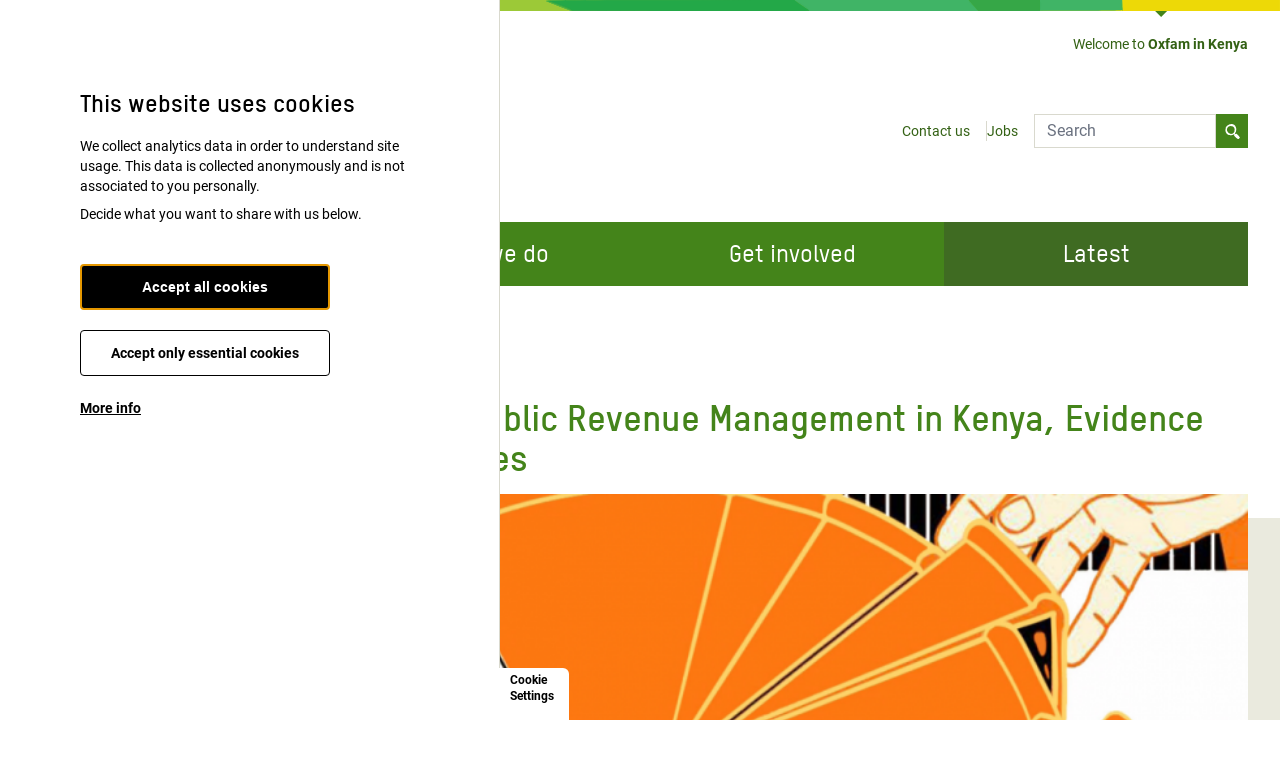

--- FILE ---
content_type: text/html; charset=UTF-8
request_url: https://kenya.oxfam.org/latest/publications/political-economy-oil-and-public-revenue-management-kenya-evidence-turkana
body_size: 13401
content:
<!DOCTYPE html>
<html lang="en" dir="ltr" prefix="og: https://ogp.me/ns#">
  <head>
    <meta charset="utf-8" />
<link rel="canonical" href="https://kenya.oxfam.org/latest/publications/political-economy-oil-and-public-revenue-management-kenya-evidence-turkana" />
<link rel="shortlink" href="https://kenya.oxfam.org/node/181" />
<meta name="rights" content="Copyright ©2025 Oxfam International. All rights reserved." />
<meta name="referrer" content="unsafe-url" />
<meta property="og:site_name" content="Oxfam in Kenya" />
<meta property="og:url" content="https://kenya.oxfam.org/latest/publications/political-economy-oil-and-public-revenue-management-kenya-evidence-turkana" />
<meta name="twitter:card" content="summary" />
<meta name="Generator" content="Drupal 10 (https://www.drupal.org)" />
<meta name="MobileOptimized" content="width" />
<meta name="HandheldFriendly" content="true" />
<meta name="viewport" content="width=device-width, initial-scale=1.0" />
<link rel="alternate" hreflang="en" href="https://kenya.oxfam.org/latest/publications/political-economy-oil-and-public-revenue-management-kenya-evidence-turkana" />
<link rel="preload" as="font" href="/themes/custom/oxfam_stable/src/01-foundation/typography/typefaces/OXFAM-headline/oxfamglobalheadline-webfont.woff2" type="font/woff2" crossorigin="anonymous" />
<link rel="preload" as="font" href="/themes/custom/oxfam_stable/src/01-foundation/typography/typefaces/OXFAM-headline/oxfamglobalheadline-webfont.ttf" type="font/ttf" crossorigin="anonymous" />
<link rel="preload" as="font" href="/themes/custom/oxfam_stable/src/01-foundation/typography/typefaces/OXFAM-TStarpro/oxfam_tstarpro-medium-webfont.woff2" type="font/woff2" crossorigin="anonymous" />
<link rel="preload" as="font" href="/themes/custom/oxfam_stable/src/01-foundation/typography/typefaces/OXFAM-TStarpro/oxfam_tstarpro-medium-webfont.ttf" type="font/ttf" crossorigin="anonymous" />
<link rel="preload" as="font" href="/themes/custom/oxfam_stable/src/01-foundation/typography/typefaces/OXFAM-TStarpro/oxfam_tstarpro-mediumitalic-webfont.woff2" type="font/woff2" crossorigin="anonymous" />
<link rel="preload" as="font" href="/themes/custom/oxfam_stable/src/01-foundation/typography/typefaces/OXFAM-TStarpro/oxfam_tstarpro-mediumitalic-webfont.ttf" type="font/ttf" crossorigin="anonymous" />
<link rel="preload" as="font" href="/themes/custom/oxfam_stable/src/01-foundation/typography/typefaces/OXFAM-TStarpro/oxfam_tstarpro-bold-webfont.woff2" type="font/woff2" crossorigin="anonymous" />
<link rel="preload" as="font" href="/themes/custom/oxfam_stable/src/01-foundation/typography/typefaces/OXFAM-TStarpro/oxfam_tstarpro-bold-webfont.ttf" type="font/ttf" crossorigin="anonymous" />
<link rel="preload" as="font" href="/themes/custom/oxfam_stable/src/01-foundation/typography/typefaces/Roboto/Roboto-Regular.ttf" type="font/ttf" crossorigin="anonymous" />
<link rel="preload" as="font" href="/themes/custom/oxfam_stable/src/01-foundation/typography/typefaces/Roboto/Roboto-Bold.ttf" type="font/ttf" crossorigin="anonymous" />

    <title>Political Economy of Oil and Public Revenue Management in Kenya, Evidence from Turkana &amp; Nairobi Counties | Oxfam in Kenya</title>
    <link rel="stylesheet" media="all" href="/sites/kenya.oxfam.org/files/assets/css/css_AiUm4UPT_tqi21HzWjeY3QKwp1K4qQeCbCXgVl4zhao.css?delta=0&amp;language=en&amp;theme=oxfam_stable&amp;include=eJxtzEEOhCAMRuELETkS-YGqaLENpYlz-5nNxI2rl3yLV2RQrMMVvODAHchTETkb_dKVG65C8Q1TpRXOM8i9oiebyExxY8ngoBjYBnS3__yRxS_1zM12qsE-NqnHDKMv8wE2vA" />
<link rel="stylesheet" media="all" href="/sites/kenya.oxfam.org/files/assets/css/css_hIUk8arbOxkrzo3leaq5ckSnOhTiO9vbUFNaloHas9Y.css?delta=1&amp;language=en&amp;theme=oxfam_stable&amp;include=eJxtzEEOhCAMRuELETkS-YGqaLENpYlz-5nNxI2rl3yLV2RQrMMVvODAHchTETkb_dKVG65C8Q1TpRXOM8i9oiebyExxY8ngoBjYBnS3__yRxS_1zM12qsE-NqnHDKMv8wE2vA" />

    <script type="application/json" data-drupal-selector="drupal-settings-json">{"path":{"baseUrl":"\/","pathPrefix":"","currentPath":"node\/181","currentPathIsAdmin":false,"isFront":false,"currentLanguage":"en"},"pluralDelimiter":"\u0003","suppressDeprecationErrors":true,"gtag":{"tagId":"","consentMode":false,"otherIds":[],"events":[],"additionalConfigInfo":[]},"ajaxPageState":{"libraries":"eJyFjVEOwyAMQy-E4EjIQEpZQ0EEtPb2Q9rHtKnVfhLFL7bhLQ3rS9kSzZUrJ-yebH8SNjG4wQEdjJOauvv4E_DG6oqZ60ZaMLirWErk6Uc0cY7fW-OB41vMqhwLspUOx2QiFwdWFQ2xoa5iQhsVrD-KHnsdjpOsFJSc0ikbB6EXqgB27Q","theme":"oxfam_stable","theme_token":null},"ajaxTrustedUrl":{"\/search\/node":true},"gtm":{"tagId":null,"settings":{"data_layer":"dataLayer","include_environment":false},"tagIds":["GTM-KB95X2T"]},"cng_general":{"sitename":"kenya.oxfam.org"},"eu_cookie_compliance":{"cookie_policy_version":"1.0.0","popup_enabled":true,"popup_agreed_enabled":false,"popup_hide_agreed":false,"popup_clicking_confirmation":false,"popup_scrolling_confirmation":false,"popup_html_info":"\u003Cbutton type=\u0022button\u0022 class=\u0022eu-cookie-withdraw-tab bg-white border-l-0 rounded-tr-md pb-4 top-auto text-left\u0022\u003E\u003Cspan class=\u0022pl-1 w-full block text-xs font-bold leading-4 hover:border-white hover:underline\u0022\u003ECookie Settings\u003C\/span\u003E\u003C\/button\u003E\n  \u003Cdiv class=\u0022popup-content\u0022\u003E\n    \u003Cdiv class=\u0022cookie-compliance__content\u0022\u003E\n\n            \u003Cdiv class=\u0022info text-sm mb-10\u0022\u003E\n        \u003Ch2\u003EThis website uses cookies\u003C\/h2\u003E\u003Cp\u003EWe collect analytics data in order to understand site usage. This data is collected anonymously and is not associated to you personally.\u003C\/p\u003E\u003Cp\u003EDecide what you want to share with us below.\u003C\/p\u003E\n      \u003C\/div\u003E\n\n                    \u003Cdiv id=\u0022eu-cookie-compliance-categories\u0022 class=\u0022hidden\u0022\u003E\n                      \u003Cdiv class=\u0022eu-cookie-compliance-category mb-1\u0022\u003E\n              \u003Cdiv\u003E\n                \u003Cinput type=\u0022checkbox\u0022 name=\u0022cookie-categories\u0022 id=\u0022cookie-category-essential_cookies\u0022\n                      value=\u0022essential_cookies\u0022\n                       checked                        disabled  \u003E\n                \u003Clabel for=\u0022cookie-category-essential_cookies\u0022\u003EEssential cookies\u003C\/label\u003E\n              \u003C\/div\u003E\n                          \u003C\/div\u003E\n                      \u003Cdiv class=\u0022eu-cookie-compliance-category mb-1\u0022\u003E\n              \u003Cdiv\u003E\n                \u003Cinput type=\u0022checkbox\u0022 name=\u0022cookie-categories\u0022 id=\u0022cookie-category-non_essential\u0022\n                      value=\u0022non_essential\u0022\n                                             \u003E\n                \u003Clabel for=\u0022cookie-category-non_essential\u0022\u003ENon-Essential\u003C\/label\u003E\n              \u003C\/div\u003E\n                          \u003C\/div\u003E\n                                \u003Cdiv class=\u0022eu-cookie-compliance-categories-buttons float-none m-0 max-w-none\u0022\u003E\n              \u003Cbutton type=\u0022button\u0022\n                      class=\u0022eu-cookie-compliance-save-preferences-button block text-sm text-center shadow-none px-4 py-3 border-solid font-bold rounded transition-colors duration-500 mt-0 mb-5 w-[250px] bg-white border-black border hover:bg-shadow hover:text-black\u0022\u003E\n                Save preferences\n              \u003C\/button\u003E\n            \u003C\/div\u003E\n                  \u003C\/div\u003E\n      \n      \u003Cdiv class=\u0022cookie-compliance__buttons eu-cookie-compliance-has-categories\u0022\u003E\n                \u003Cbutton type=\u0022button\u0022 class=\u0022block text-sm text-center shadow-none px-4 py-3 border-solid font-bold rounded transition-colors duration-500 mt-0 mb-5 w-[250px] bg-black border-black text-white border hover:bg-shadow hover:text-black agree-button eu-cookie-compliance-default-button\u0022\u003EAccept all cookies\u003C\/button\u003E\n\n                \u003Cbutton type=\u0022button\u0022 class=\u0022block text-sm text-center shadow-none px-4 py-3 border-solid font-bold rounded transition-colors duration-500 mt-0 mb-5 w-[250px] bg-white border-black border hover:bg-shadow hover:text-black mb-10 essential-only-button\u0022\u003EAccept only essential cookies\u003C\/button\u003E\n\n                \u003Cbutton type=\u0022button\u0022 class=\u0022find-more-button text-sm underline underline-offset-4 hover:no-underline\u0022\u003E\u003Cb\u003EMore info\u003C\/b\u003E\u003C\/button\u003E\n      \u003C\/div\u003E\n\n    \u003C\/div\u003E\n  \u003C\/div\u003E","use_mobile_message":false,"mobile_popup_html_info":"\u003Cbutton type=\u0022button\u0022 class=\u0022eu-cookie-withdraw-tab bg-white border-l-0 rounded-tr-md pb-4 top-auto text-left\u0022\u003E\u003Cspan class=\u0022pl-1 w-full block text-xs font-bold leading-4 hover:border-white hover:underline\u0022\u003ECookie Settings\u003C\/span\u003E\u003C\/button\u003E\n  \u003Cdiv class=\u0022popup-content\u0022\u003E\n    \u003Cdiv class=\u0022cookie-compliance__content\u0022\u003E\n\n            \u003Cdiv class=\u0022info text-sm mb-10\u0022\u003E\n        \n      \u003C\/div\u003E\n\n                    \u003Cdiv id=\u0022eu-cookie-compliance-categories\u0022 class=\u0022hidden\u0022\u003E\n                      \u003Cdiv class=\u0022eu-cookie-compliance-category mb-1\u0022\u003E\n              \u003Cdiv\u003E\n                \u003Cinput type=\u0022checkbox\u0022 name=\u0022cookie-categories\u0022 id=\u0022cookie-category-essential_cookies\u0022\n                      value=\u0022essential_cookies\u0022\n                       checked                        disabled  \u003E\n                \u003Clabel for=\u0022cookie-category-essential_cookies\u0022\u003EEssential cookies\u003C\/label\u003E\n              \u003C\/div\u003E\n                          \u003C\/div\u003E\n                      \u003Cdiv class=\u0022eu-cookie-compliance-category mb-1\u0022\u003E\n              \u003Cdiv\u003E\n                \u003Cinput type=\u0022checkbox\u0022 name=\u0022cookie-categories\u0022 id=\u0022cookie-category-non_essential\u0022\n                      value=\u0022non_essential\u0022\n                                             \u003E\n                \u003Clabel for=\u0022cookie-category-non_essential\u0022\u003ENon-Essential\u003C\/label\u003E\n              \u003C\/div\u003E\n                          \u003C\/div\u003E\n                                \u003Cdiv class=\u0022eu-cookie-compliance-categories-buttons float-none m-0 max-w-none\u0022\u003E\n              \u003Cbutton type=\u0022button\u0022\n                      class=\u0022eu-cookie-compliance-save-preferences-button block text-sm text-center shadow-none px-4 py-3 border-solid font-bold rounded transition-colors duration-500 mt-0 mb-5 w-[250px] bg-white border-black border hover:bg-shadow hover:text-black\u0022\u003E\n                Save preferences\n              \u003C\/button\u003E\n            \u003C\/div\u003E\n                  \u003C\/div\u003E\n      \n      \u003Cdiv class=\u0022cookie-compliance__buttons eu-cookie-compliance-has-categories\u0022\u003E\n                \u003Cbutton type=\u0022button\u0022 class=\u0022block text-sm text-center shadow-none px-4 py-3 border-solid font-bold rounded transition-colors duration-500 mt-0 mb-5 w-[250px] bg-black border-black text-white border hover:bg-shadow hover:text-black agree-button eu-cookie-compliance-default-button\u0022\u003EAccept all cookies\u003C\/button\u003E\n\n                \u003Cbutton type=\u0022button\u0022 class=\u0022block text-sm text-center shadow-none px-4 py-3 border-solid font-bold rounded transition-colors duration-500 mt-0 mb-5 w-[250px] bg-white border-black border hover:bg-shadow hover:text-black mb-10 essential-only-button\u0022\u003EAccept only essential cookies\u003C\/button\u003E\n\n                \u003Cbutton type=\u0022button\u0022 class=\u0022find-more-button text-sm underline underline-offset-4 hover:no-underline\u0022\u003E\u003Cb\u003EMore info\u003C\/b\u003E\u003C\/button\u003E\n      \u003C\/div\u003E\n\n    \u003C\/div\u003E\n  \u003C\/div\u003E","mobile_breakpoint":768,"popup_html_agreed":false,"popup_use_bare_css":false,"popup_height":"auto","popup_width":"100%","popup_delay":1000,"popup_link":"\/cookies","popup_link_new_window":true,"popup_position":false,"fixed_top_position":true,"popup_language":"en","store_consent":false,"better_support_for_screen_readers":true,"cookie_name":"oxfamcng-cookie-agreed","reload_page":true,"domain":"","domain_all_sites":false,"popup_eu_only":false,"popup_eu_only_js":false,"cookie_lifetime":30,"cookie_session":0,"set_cookie_session_zero_on_disagree":0,"disagree_do_not_show_popup":false,"method":"categories","automatic_cookies_removal":true,"allowed_cookies":"essential:cookie-agreed","withdraw_markup":"\u003Cbutton type=\u0022button\u0022 class=\u0022eu-cookie-withdraw-tab\u0022\u003EPrivacy settings\u003C\/button\u003E\n\u003Cdiv aria-labelledby=\u0022popup-text\u0022 class=\u0022eu-cookie-withdraw-banner\u0022\u003E\n  \u003Cdiv class=\u0022popup-content info eu-cookie-compliance-content\u0022\u003E\n    \u003Cdiv id=\u0022popup-text\u0022 class=\u0022eu-cookie-compliance-message\u0022 role=\u0022document\u0022\u003E\n      \u003Ch2\u003EWe use cookies on this site to enhance your user experience\u003C\/h2\u003E\u003Cp\u003EYou have given your consent for us to set cookies.\u003C\/p\u003E\n    \u003C\/div\u003E\n    \u003Cdiv id=\u0022popup-buttons\u0022 class=\u0022eu-cookie-compliance-buttons\u0022\u003E\n      \u003Cbutton type=\u0022button\u0022 class=\u0022eu-cookie-withdraw-button \u0022\u003EWithdraw consent\u003C\/button\u003E\n    \u003C\/div\u003E\n  \u003C\/div\u003E\n\u003C\/div\u003E","withdraw_enabled":true,"reload_options":0,"reload_routes_list":"","withdraw_button_on_info_popup":true,"cookie_categories":["essential_cookies","non_essential"],"cookie_categories_details":{"essential_cookies":{"uuid":"9386dc1e-7ba6-4815-8b5c-800632ecfccf","langcode":"en","status":true,"dependencies":[],"id":"essential_cookies","label":"Essential cookies","description":"","checkbox_default_state":"required","weight":-9},"non_essential":{"uuid":"b2ba9f95-bcba-4aca-a5b6-29dca8ce1e9d","langcode":"en","status":true,"dependencies":[],"id":"non_essential","label":"Non-Essential","description":"","checkbox_default_state":"unchecked","weight":-9}},"enable_save_preferences_button":true,"cookie_value_disagreed":"0","cookie_value_agreed_show_thank_you":"1","cookie_value_agreed":"2","containing_element":"body","settings_tab_enabled":true,"olivero_primary_button_classes":"","olivero_secondary_button_classes":"","close_button_action":"close_banner","open_by_default":true,"modules_allow_popup":true,"hide_the_banner":false,"geoip_match":true,"unverified_scripts":[]},"ac_eu_cookie_compliance_tweaks":{"force_position":"left","cookie_placeholder_text":"As you haven\u0027t chosen to allow all cookies, videos are disabled. To allow videos please click the button below, this will allow videos to load, but will also allow any cookies required to render the videos.","cookie_placeholder_text_button":"Allow cookies for videos"},"eu_cookie_compliance_categories_cookiename":"oxfamcng-cookie-agreed","user":{"uid":0,"permissionsHash":"f0ed68c42b9f8d297a6360d00a30be21476df15c0da768f8120e6a41c92a2176"}}</script>
<script src="/sites/kenya.oxfam.org/files/assets/js/js_uQRJBfJBozxHglkTliOHeY_zWx0mRym92gBrRooQdQk.js?scope=header&amp;delta=0&amp;language=en&amp;theme=oxfam_stable&amp;include=eJyFjOEKgCAQg19I8pFk2nVYZxdpZG-f0K8C6c_G9o0hODpcUF0iNUubRKyBXDkJS7bo4BEFgot201v8HDzYsCpLS2DLTb55wIz6LpPROiG5XOCFLIt6yA2urU4l"></script>
<script src="/modules/contrib/google_tag/js/gtag.js?t6ltmz"></script>
<script src="/modules/contrib/google_tag/js/gtm.js?t6ltmz"></script>

    <link rel="apple-touch-icon" sizes="180x180" href="/themes/custom/oxfam_stable/favicon/apple-touch-icon.png">
    <link rel="icon" type="image/png" sizes="32x32" href="/themes/custom/oxfam_stable/favicon/favicon-32x32.png">
    <link rel="icon" type="image/png" sizes="16x16" href="/themes/custom/oxfam_stable/favicon/favicon-16x16.png">
    <link rel="manifest" href="/themes/custom/oxfam_stable/favicon/site.webmanifest">
    <link rel="mask-icon" href="/themes/custom/oxfam_stable/favicon/safari-pinned-tab.svg" color="#44841a">
    <link rel="shortcut icon" href="/themes/custom/oxfam_stable/favicon/favicon.ico">
    <meta name="msapplication-TileColor" content="#44841a">
    <meta name="msapplication-config" content="/themes/custom/oxfam_stable/favicon/browserconfig.xml">
    <meta name="theme-color" content="#ffffff">
  </head>
  <body class="colorscheme-green">
        <a href="#main-content" class="visually-hidden focusable skip-link">
      Skip to main content
    </a>
    <noscript><iframe src="https://www.googletagmanager.com/ns.html?id=GTM-KB95X2T"
                  height="0" width="0" style="display:none;visibility:hidden"></iframe></noscript>

      <div class="dialog-off-canvas-main-canvas" data-off-canvas-main-canvas>
    <div>
        
<header class="oxfam-header bg-oxfam-line bg-[length:100%_11px] bg-repeat-x bg-top pt-14 lg:pt-8 relative z-10" role="banner">
  <div class="container">
    <div class="hidden lg:flex lg:mb-10">
              <div class="lg:ltr:ml-auto lg:rtl:mr-auto">  <div id="block-welcome-message">
  
    
    
  
<span class="oxfam-welcome-message relative text-sm ox-colorscheme-text after:w-0 after:h-0 after:border-t-green-oxfam after:border-r-transparent after:border-b-transparent after:border-l-transparent after:border-solid after:border-[6px] after:content-[&quot;&quot;] after:top-[-1.57rem] after:left-1/2 after:-translate-x-1/2 after:absolute"><a href="/" class="hover:underline">    Welcome to <strong>Oxfam in Kenya</strong>
  </a></span>
</div>

</div>
          </div>
          <div class="flex mb-10 lg:mb-14 lg:gap-8">
                  <div>  <div id="block-header-branding">
  
    
    
<div class="oxfam-branding md:flex md:items-center">
      <div class="md:ltr:border-r-2 md:rtl:border-l-2 md:ltr:pr-8 md:rtl:pl-8 md:border-beige-light">
      <a href="/" title="Home" rel="home">
        <img width="187" height="70" src="/themes/custom/oxfam_stable/oxfam-logo.svg" alt="Home"/>
      </a>
    </div>
        <div class="ltr:relative ltr:top-[-20px] ltr:ml-[86px] rtl:mt-1 text-sm ox-colorscheme-text md:ltr:top-0 md:ltr:ml-8 md:rtl:mr-8 md:rtl:mt-0">The future is equal</div>
  </div>
</div>

</div>
                          <div class="hidden lg:flex lg:flex-wrap lg:items-center lg:justify-end lg:gap-4 lg:ltr:ml-auto lg:rtl:mr-auto">  <nav role="navigation" aria-labelledby="block-quicklinks-header-menu" id="block-quicklinks-header">
            
  <h2 class="visually-hidden" id="block-quicklinks-header-menu">Quicklinks (Header)</h2>
  

        
    



            <ul class="oxfam-quicklinks flex flex-wrap gap-4 ">
              <li class="ltr:border-r rtl:border-l border-solid border-beige-medium">
        <a href="/contact" class="block text-sm font-medium ltr:pr-4 rtl:pl-4 text-green underline-offset-4 hover:underline">Contact us</a>
      </li>
          <li class="">
        <a href="/get-involved/jobs" class="block text-sm font-medium ltr:pr-4 rtl:pl-4 text-green underline-offset-4 hover:underline">Jobs</a>
      </li>
        </ul>
  


  </nav>
<div class="search-block-form" data-drupal-selector="search-block-form" id="block-header-search" role="search">
  
    
      

<form block="block-header-search" action="/search/node" method="get" id="search-block-form" accept-charset="UTF-8" class="flex mb-0">
  <div class="js-form-item form-item js-form-type-search form-item-keys js-form-item-keys form-no-label w-full m-0">
      <label for="edit-keys" class="visually-hidden">Search</label>
        <input title="Enter the terms you wish to search for." placeholder="Search" data-drupal-selector="edit-keys" type="search" id="edit-keys" name="keys" value="" size="15" maxlength="128" class="form-search max-h-[34px] w-full focus:ring-transparent" />

        </div>
<div data-drupal-selector="edit-actions" class="form-actions js-form-wrapper form-wrapper" id="edit-actions"><input data-drupal-selector="edit-submit" type="submit" id="edit-submit" value="Search" class="button js-form-submit form-submit ox-colorscheme-bg h-full px-4 text-[0] bg-magnifier bg-no-repeat bg-center bg-[length:15px_15px] hover:cursor-pointer hover:bg-green-dark transition-color duration-300" />
</div>

</form>

  </div>

</div>
                          <button class="ltr:ml-auto rtl:mr-auto lg:hidden js-header-button relative h-[50px] w-[39px] ox-colorscheme-text overflow-visible cursor-pointer z-10"><span class="before:left-[0px] before:top-[-8px] before:w-[39px] before:ox-colorscheme-bg before:block before:h-[2px] before:opacity-100 before:absolute before:content-[&quot;&quot;] right-[0px] top-[11px] w-[39px] ox-colorscheme-bg block h-[2px] opacity-100 absolute mb-2 after:left-[0px] after:top-[8px] after:w-[39px] after:ox-colorscheme-bg after:block after:h-[2px] after:opacity-100 after:absolute after:content-[&quot;&quot;]"></span><div class="mt-6">Menu</div></button>
              </div>
              <div class="hidden lg:flex lg:mb-14 lg:gap-8">  <nav role="navigation" aria-labelledby="block-main-menu-menu" id="block-main-menu" class="w-full">
            
  <h2 class="visually-hidden" id="block-main-menu-menu">Main menu</h2>
  

        

  
          
            <ul class="oxfam-main-menu w-full font-heading font-bold lg:text-xl lg:flex lg:gap-2">
              <li class="flex-grow w-full mb-05 lg:w-0 lg:mb-0 lg:flex-[1_1_0]">
        <a href="/who-we-are" class="block px-8 py-4 text-white font-medium text-2xl transition-colors duration-500 ease-out lg:text-center ox-colorscheme-bg hover:ox-colorscheme-bg-dark">Who we are</a>
              </li>
          <li class="flex-grow w-full mb-05 lg:w-0 lg:mb-0 lg:flex-[1_1_0]">
        <a href="/what-we-do" class="block px-8 py-4 text-white font-medium text-2xl transition-colors duration-500 ease-out lg:text-center ox-colorscheme-bg hover:ox-colorscheme-bg-dark">What we do</a>
              </li>
          <li class="flex-grow w-full mb-05 lg:w-0 lg:mb-0 lg:flex-[1_1_0]">
        <a href="/get-involved" class="block px-8 py-4 text-white font-medium text-2xl transition-colors duration-500 ease-out lg:text-center ox-colorscheme-bg hover:ox-colorscheme-bg-dark">Get involved</a>
              </li>
          <li class="flex-grow w-full mb-05 lg:w-0 lg:mb-0 lg:flex-[1_1_0]">
        <a href="/latest" class="block px-8 py-4 text-white font-medium text-2xl transition-colors duration-500 ease-out lg:text-center bg-white ox-colorscheme-bg-dark">Latest</a>
              </li>
        </ul>
  


  </nav>

</div>
              <div class="js-header-collapsible z-10 mb-10 bg-white fixed left-0 right-0 w-full h-full -translate-x-full transition-[transform] ease duration-300 lg:hidden">
        <div class="lg:ltr:mr-auto lg:rtl:ml-auto container">  <div class="search-block-form" data-drupal-selector="search-block-form-2" id="block-collapsible-search" role="search">
  
    
      

<form block="block-collapsible-search" action="/search/node" method="get" id="search-block-form--2" accept-charset="UTF-8" class="flex mb-6">
  <div class="js-form-item form-item js-form-type-search form-item-keys js-form-item-keys form-no-label w-full m-0">
      <label for="edit-keys--2" class="visually-hidden">Search</label>
        <input title="Enter the terms you wish to search for." placeholder="Search" data-drupal-selector="edit-keys" type="search" id="edit-keys--2" name="keys" value="" size="15" maxlength="128" class="form-search max-h-[34px] w-full focus:ring-transparent" />

        </div>
<div data-drupal-selector="edit-actions" class="form-actions js-form-wrapper form-wrapper" id="edit-actions--2"><input data-drupal-selector="edit-submit" type="submit" id="edit-submit--2" value="Search" class="button js-form-submit form-submit ox-colorscheme-bg h-full px-4 text-[0] bg-magnifier bg-no-repeat bg-center bg-[length:15px_15px] hover:cursor-pointer hover:bg-green-dark transition-color duration-300" />
</div>

</form>

  </div>
<nav role="navigation" aria-labelledby="block-main-navigation-collapsible-menu" id="block-main-navigation-collapsible" class="w-full">
            
  <h2 class="visually-hidden" id="block-main-navigation-collapsible-menu">Main navigation</h2>
  

        

  
          
            <ul class="oxfam-main-menu w-full font-heading font-bold lg:text-xl lg:flex lg:gap-2">
              <li class="flex-grow w-full mb-05 lg:w-0 lg:mb-0 lg:flex-[1_1_0]">
        <a href="/who-we-are" class="block px-8 py-4 text-white font-medium text-2xl transition-colors duration-500 ease-out lg:text-center ox-colorscheme-bg hover:ox-colorscheme-bg-dark">Who we are</a>
              </li>
          <li class="flex-grow w-full mb-05 lg:w-0 lg:mb-0 lg:flex-[1_1_0]">
        <a href="/what-we-do" class="block px-8 py-4 text-white font-medium text-2xl transition-colors duration-500 ease-out lg:text-center ox-colorscheme-bg hover:ox-colorscheme-bg-dark">What we do</a>
              </li>
          <li class="flex-grow w-full mb-05 lg:w-0 lg:mb-0 lg:flex-[1_1_0]">
        <a href="/get-involved" class="block px-8 py-4 text-white font-medium text-2xl transition-colors duration-500 ease-out lg:text-center ox-colorscheme-bg hover:ox-colorscheme-bg-dark">Get involved</a>
              </li>
          <li class="flex-grow w-full mb-05 lg:w-0 lg:mb-0 lg:flex-[1_1_0]">
        <a href="/latest" class="block px-8 py-4 text-white font-medium text-2xl transition-colors duration-500 ease-out lg:text-center bg-white ox-colorscheme-bg-dark">Latest</a>
                    
          
            <ul>
              <li class="flex-grow w-full mb-05 lg:w-0 lg:mb-0 lg:flex-[1_1_0]">
        <a href="/latest/press-release" class="block px-8 py-4 text-white font-medium text-2xl transition-colors duration-500 ease-out lg:text-center ox-colorscheme-bg hover:ox-colorscheme-bg-dark">Press Releases</a>
              </li>
          <li class="flex-grow w-full mb-05 lg:w-0 lg:mb-0 lg:flex-[1_1_0]">
        <a href="/latest/media-contacts" class="block px-8 py-4 text-white font-medium text-2xl transition-colors duration-500 ease-out lg:text-center ox-colorscheme-bg hover:ox-colorscheme-bg-dark">Media contacts</a>
              </li>
          <li class="flex-grow w-full mb-05 lg:w-0 lg:mb-0 lg:flex-[1_1_0]">
        <a href="/latest/publications" class="block px-8 py-4 text-white font-medium text-2xl transition-colors duration-500 ease-out lg:text-center bg-white ox-colorscheme-bg-dark">Publications</a>
              </li>
          <li class="flex-grow w-full mb-05 lg:w-0 lg:mb-0 lg:flex-[1_1_0]">
        <a href="/latest/blogs" class="block px-8 py-4 text-white font-medium text-2xl transition-colors duration-500 ease-out lg:text-center ox-colorscheme-bg hover:ox-colorscheme-bg-dark">Blogs</a>
              </li>
          <li class="flex-grow w-full mb-05 lg:w-0 lg:mb-0 lg:flex-[1_1_0]">
        <a href="/latest/stories" class="block px-8 py-4 text-white font-medium text-2xl transition-colors duration-500 ease-out lg:text-center ox-colorscheme-bg hover:ox-colorscheme-bg-dark">Stories</a>
              </li>
        </ul>
  
              </li>
        </ul>
  


  </nav>

</div>
      </div>
      </div>
</header>
  
      
  <div class="container mb-2">
    <div id="block-oxfam-stable-breadcrumbs">
  
    
        <nav class="oxfam-breadcrumb" role="navigation" aria-labelledby="system-breadcrumb">
    <h2 id="system-breadcrumb" class="sr-only">Breadcrumb</h2>
    <ol class="flex">
              <li class="flex justify-left items-center text-xs">
                      <a href="/" class="group flex w-3 h-6 justify-left items-center">
              <svg class="group-hover:fill-green-accessible" width="11" height="10" fill="#545454" xmlns="http://www.w3.org/2000/svg"><path d="M4.026 10H1.37s.167-4.389.167-4.822L0 5S4.731.467 5.397 0l1.989 1.621 2.282 1.8L11 4.5l-1.47.323S9.404 9.745 9.404 10c0 0-2.85-.11-3.144-.11l.127-3.421L4.153 6.4l-.245 3.42"/></svg>
<span class="sr-only">Home</span>
            </a>
                                <span class="mx-2"><svg width="6" height="10" viewBox="0 0 6 8" fill="none" xmlns="http://www.w3.org/2000/svg"><path d="M1 1l4 3.004L1 7" stroke="#545554" stroke-miterlimit="10"/></svg></span>
                  </li>
              <li class="flex justify-left items-center text-xs">
                                    <a href="/latest" class="text-grey hover:text-green-accessible">Latest</a>
                                            <span class="mx-2"><svg width="6" height="10" viewBox="0 0 6 8" fill="none" xmlns="http://www.w3.org/2000/svg"><path d="M1 1l4 3.004L1 7" stroke="#545554" stroke-miterlimit="10"/></svg></span>
                  </li>
              <li class="flex justify-left items-center text-xs">
                                    <a href="/latest/publications" class="text-grey hover:text-green-accessible">Publications</a>
                                        </li>
          </ol>
  </nav>

  </div>

  </div>

  
  <a id="main-content" tabindex="-1"></a>
      <div class="mt-6">
    <div data-drupal-messages-fallback class="hidden"></div>

                                                                                                                                                                                                                                              <div id="block-oxfam-stable-content">
  
    
      <article>
  <div>
        
          
  <div>
    <div class="visually-hidden">Image</div>
              <div>

  <div class="paragraph paragraph--type--main-image paragraph--view-mode--scale-without-crop">
      
<div class="oxfam-page-banner overflow-hidden mb-10">
  <div class="container">
    <h1>Political Economy of Oil and Public Revenue Management in Kenya, Evidence from Turkana &amp; Nairobi Counties</h1>
          <h2></h2>
      </div>
  <div class="md:relative">
    <div class="md:container md:after:absolute md:after:bg-beige-light md:after:top-6 md:after:left-0 md:after:z-[-1] md:after:w-screen md:after:h-[calc(100%-3rem)]">
      

<div class="oxfam-image md:relative ">
  <div class=""><div>
  
  
  <div>
    <div class="visually-hidden">Image</div>
              <div>    <picture>
                  <source srcset="https://oi-files-cng-v2-prod.s3.eu-west-2.amazonaws.com/kenya.oxfam.org/s3fs-public/styles/uncropped_xlarge/public/Norad%20for%20website.PNG?itok=08f9f5iG 1x" media="screen and (min-width: 1024px)" type="image/png" width="934" height="655"/>
              <source srcset="https://oi-files-cng-v2-prod.s3.eu-west-2.amazonaws.com/kenya.oxfam.org/s3fs-public/styles/uncropped_large/public/Norad%20for%20website.PNG?itok=IpMXACR0 1x" media="screen and (min-width: 768px)" type="image/png" width="678" height="475"/>
              <source srcset="https://oi-files-cng-v2-prod.s3.eu-west-2.amazonaws.com/kenya.oxfam.org/s3fs-public/styles/uncropped_medium/public/Norad%20for%20website.PNG?itok=9GbjLaYQ 1x" media="screen and (max-width: 767px)" type="image/png" width="704" height="494"/>
                  <img loading="eager" width="704" height="494" src="https://oi-files-cng-v2-prod.s3.eu-west-2.amazonaws.com/kenya.oxfam.org/s3fs-public/styles/uncropped_medium/public/Norad%20for%20website.PNG?itok=9GbjLaYQ" alt="" />

  </picture>

</div>
          </div>

</div>
</div>
  </div>

    </div>
  </div>
</div>
  </div>
</div>
          </div>

        

              <div class="container">
      <div class="oxfam-metadata mb-8 pb-3 text-grey border-b border-grey">
        <div class="mb-1"><strong>Authors: </strong></div>
        <div class=""><strong>Publication date: </strong><time datetime="2022-03-29T00:00:00Z">29th Mar 2022</time>
</div>
        <div></div>
      </div>
    </div>
  
          


  <main class="oxfam-main-sidebar container lg:flex" role="main">
    <div class="mb-8 lg:mb-0 w-full lg:ltr:pr-8 lg:rtl:pl-8">
            
  <div>
    <div class="visually-hidden">Content sections</div>
          <div>
              <div>

  <div class="paragraph paragraph--type--text paragraph--view-mode--default">
        
<div class="oxfam-featured-text text-grey font-body leading-normal text-sm md:text-base  mb-10">
    <div><p><strong>BACKGROUND TO THE PROJECT</strong></p><p>Oxfam in Kenya in partnership with the National Taxpayers Association (NTA) and the Diocese of Lodwar are implementing a two-year project with financial support from the Norwegian Agency for Development Cooperation (NORAD) on fiscal justice and the extractives sector. The project is entitled “Civil Society Capacity Building for Improved Fiscal Justice in East Africa-Kenya”. The overall objective of the project is “Transparent and accountable revenue generation and public financial management in Turkana, Nairobi and the national government of Kenya, for improved social service provision.” In doing this, the project seeks to tackle inequality and poverty by promoting accountable, transparent and gender responsive policies on resource mobilization, allocation and spending</p><p><strong>PURPOSE AND SCOPE OF THE POLITICAL ECONOMY ANALYSIS</strong></p><p>The purpose of the PEA was to provide Oxfam and partners with a political economy analysis on the Kenyan context vis-a-vis oil and public revenue management from a structural and systems approach. Specifically, the PEA aims;</p><p>1. To identify the key power relations, dynamics and trends in governance systems, structures and processes related to Kenya’s oil sector and public revenue management. This included overt and covert power brokers, values and norms for decision making, as well as enabling institutions both formal and informal for oil and public revenue management.</p><p>2. To undertake a stakeholder mapping and power analysis for oil revenue and public financial management with a view of identifying overt and covert power brokers, structures and systems that enable these power brokers, incentives and rewards for the power brokers and the formal and informal institutions enabling perpetuation of the perceived or real power of these power brokers.</p><p>3. To establish the current roles of women in decisions and actions related to the governance of oil and public revenue management</p><p>4. To identify key obstacles that prevent active and influential advocacy for transparent, accountable and inclusive oil and public revenue management;</p><p>5. To provide recommendations on both immediate and long-term approaches/strategies that Oxfam and other stakeholders such as governments, companies, investors and civil society can use to ensure transformative governance in oil and public revenue management</p><p><strong>SCOPE OF THE POLITICAL ECONOMY ANALYSIS </strong></p><p>The PEA focused on identifying the critical actors and institutions that facilitate or block fiscal reforms. The study thus unpacked the visible, invisible or hidden relationships between these actors and institutions that exercise significant control over oil and public revenue management. Emphasis was put on context, power, institutions, actors, relationships and processes. The review tested the explicit and implicit assumptions about the influence and interests of stakeholders and the way that power is exerted in a specific institutional and individual context that underlies policy orientation and implementation as well as attitudes and behaviours. The table below illustrates a summary of the key questions that the PEA sought to answer that shaped the collection of data, analysis and reporting</p></div>
</div>
  </div>
</div>
              </div>
      </div>

        </div>
    <aside class="mb-8 lg:mb-0 lg:flex-[0_0_250px] lg:ltr:ml-auto lg:rtl:mr-auto">
              <nav role="navigation" aria-labelledby="block-sub-navigation-menu" id="block-sub-navigation" class="w-full">
            
  <h2 class="visually-hidden" id="block-sub-navigation-menu">Sub navigation</h2>
  

        

            <ul class="oxfam-sub-menu bg-white bg-oxfam-line bg-repeat-x bg-[length:100%_5px] border-solid border-b-2 border-beige-light font-bold text-sm py-3 mb-10">
              <li class="">
        <a href="/latest/press-release" class="flex items-center px-1 py-2 hover:underline sm:px-2 ">
          Press Releases
        </a>
                      </li>
          <li class="">
        <a href="/latest/media-contacts" class="flex items-center px-1 py-2 hover:underline sm:px-2 ">
          Media contacts
        </a>
                      </li>
          <li class="is-active-trail">
        <a href="/latest/publications" class="flex items-center px-1 py-2 hover:underline sm:px-2 is-active-trail">
          Publications
        </a>
                      </li>
          <li class="">
        <a href="/latest/blogs" class="flex items-center px-1 py-2 hover:underline sm:px-2 ">
          Blogs
        </a>
                      </li>
          <li class="">
        <a href="/latest/stories" class="flex items-center px-1 py-2 hover:underline sm:px-2 ">
          Stories
        </a>
                      </li>
        </ul>
  
  </nav>



      


  <div class="oxfam-featured-box w-full">
          <h2 class="relative bg-orange text-white w-full pt-4 pb-3 my-0 block px-5 lg:px-6">
        Downloads
      </h2>
        <div class="text-sm bg-beige-light pt-5 px-5 pb-6 lg:px-6 lg:pt-6 lg:pb-8 lg:text-base">
              
  <div>
          <a class="flex items-center font-bold mb-4" href="https://oi-files-cng-v2-prod.s3.eu-west-2.amazonaws.com/kenya.oxfam.org/s3fs-public/file_attachments/Political%20Economy%20of%20Oil%20and%20Revenue%20Report%20for%20replacement%20gogo.pdf">
        <span class="pr-4">
          <svg width="26" height="33" fill="none" xmlns="http://www.w3.org/2000/svg"><path d="M18.571 1.031H.93l.619 30.25 23.523.688V7.219l-6.5-6.188Z" fill="#fff"/><path d="M26 33 .397 32.847 0 0h19.27l.742 6.299 5.716.694L26 33ZM2.226 30.033l22.186 1.19-.23-22.64-5.56-.683-.731-6.134H1.588l.638 28.267Z" fill="#44841A"/><path d="m24.673 8.453-6.605-6.911L19.25.023l6.48 6.958-1.056 1.472ZM5.695 9.995c.784 0 2.404.071 4.285.153 3.793.165 9.52.4 10.774.142l.303 1.801c-.502.106-1.442.153-2.706.153-2.111 0-5.11-.118-8.423-.259-1.86-.082-3.47-.153-4.222-.153V9.995h-.01Zm-.365 4.84c1.86 0 12.3-.142 15.675-.272l.063 1.837c-3.386.141-13.857.283-15.728.283v-1.849h-.01Zm15.821 5.968c-.71.118-1.923.165-3.386.165-2.048 0-4.577-.082-6.928-.165-1.996-.07-3.877-.13-5.142-.13l.481-2.401c1.285 0 2.707.624 4.703.695 3.772.129 8.464.282 10.021.023l.251 1.813Zm.115 3.744c-1.348 0-3.177-.024-5.11-.059-4.211-.059-8.987-.13-10.367.047l-.188-1.825c1.484-.2 4.4.247 8.872.306 1.934.024 5.466-.317 6.803-.317v1.848h-.01Z" fill="#44841A"/></svg>
        </span>
        Political Economy of Oil and Revenue Report for replacement gogo.pdf
      </a>
      </div>

          </div>
  </div>
        </aside>
  </main>

        

        


<div class="oxfam-section">
    <section class="pt-16 pb-8 bg-beige-light">
    <div class="container">
              <div>
  
    
      

<div class="oxfam-share flex flex-wrap justify-center sm:justify-end sm:gap-4">
            

<a class="flex items-center justify-center py-2 px-4 text-white text-sm transition-opacity transition-1 hover:opacity-80 focus:bg-opacity-80 bg-[#3c5a9a]" href="https://facebook.com/sharer/sharer.php?u=https://kenya.oxfam.org/node/181" target="_blank" rel="noopener" aria-label="Facebook">
  <svg class="overflow-hidden" xmlns="http://www.w3.org/2000/svg" width="40" height="40" viewBox="0 0 14.4 30"><path class="icon-facebook" fill="#fff" d="M3.085 30h6.172V15h4.58l.563-6H9.494V6.6a1.291 1.291 0 0 1 1.366-1.443h3.462V.018l-4.768-.02c-5.29 0-6.493 3.834-6.493 6.289v2.711H0v6h3.085Z"/></svg>

  <span>Facebook</span>
</a>
                

<a class="flex items-center justify-center py-2 px-4 text-white text-sm transition-opacity transition-1 hover:opacity-80 focus:bg-opacity-80  bg-[#439cd6]" href="https://twitter.com/intent/tweet/?text=Political Economy of Oil and Public Revenue Management in Kenya, Evidence from Turkana &amp; Nairobi Counties&amp;url=https://kenya.oxfam.org/node/181&amp;via=oxfaminKE" target="_blank" rel="noopener" aria-label="Twitter">
  <svg class="overflow-hidden" xmlns="http://www.w3.org/2000/svg" width="40" height="40" viewBox="0 0 30.004 24"><path class="icon-twitter" fill="#fff" d="M29.174.447a12.459 12.459 0 0 1-3.909 1.471A6.186 6.186 0 0 0 20.773.004a6.064 6.064 0 0 0-6 7.439 17.569 17.569 0 0 1-12.685-6.33 5.954 5.954 0 0 0-.834 3.047 6.038 6.038 0 0 0 2.739 5.042 6.222 6.222 0 0 1-2.788-.757v.075a6.088 6.088 0 0 0 4.938 5.942 6.241 6.241 0 0 1-1.622.213 6.328 6.328 0 0 1-1.16-.11 6.154 6.154 0 0 0 5.751 4.208 12.48 12.48 0 0 1-7.647 2.6 12.674 12.674 0 0 1-1.467-.086 17.633 17.633 0 0 0 9.437 2.722A17.249 17.249 0 0 0 26.946 6.77c0-.262 0-.523-.015-.784a12.4 12.4 0 0 0 3.07-3.137 12.373 12.373 0 0 1-3.536.954A6.091 6.091 0 0 0 29.172.452"/></svg>

  <span>Twitter</span>
</a>
                      

<a class="flex items-center justify-center py-2 px-4 text-white text-sm transition-opacity transition-1 hover:opacity-80 focus:bg-opacity-80    bg-[#0077b5]" href="https://www.linkedin.com/shareArticle?mini=true&amp;url=https://kenya.oxfam.org/node/181&amp;title=&amp;summary=Political Economy of Oil and Public Revenue Management in Kenya, Evidence from Turkana &amp; Nairobi Counties&amp;source=https://kenya.oxfam.org/node/181" target="_blank" rel="noopener" aria-label="LinkedIn">
  <svg version="1.1" xmlns="http://www.w3.org/2000/svg" width="32" height="32" viewBox="0 0 32 32" fill="#fff"><path d="M12 12h5.535v2.837h0.079c0.77-1.381 2.655-2.837 5.464-2.837 5.842 0 6.922 3.637 6.922 8.367v9.633h-5.769v-8.54c0-2.037-0.042-4.657-3.001-4.657-3.005 0-3.463 2.218-3.463 4.509v8.688h-5.767v-18z"></path><path d="M2 12h6v18h-6v-18z"></path><path d="M8 7c0 1.657-1.343 3-3 3s-3-1.343-3-3c0-1.657 1.343-3 3-3s3 1.343 3 3z"></path></svg>

  <span>LinkedIn</span>
</a>
            </div>

  </div>

          </div>
  </section>
</div>

                    </div>
</article>

  </div>

                                                  </div>

            
    
    <footer class="oxfam-footer bg-oxfam-line bg-[length:100%_11px] bg-repeat-x bg-bottom pb-10 mt-10" role="contentinfo">
  <div class="container">
              <div class="mb-10">
        <div>      
              
  
<details class="oxfam-collapsible">
  <summary class="inline-flex ox-colorscheme-text font-bold items-center cursor-pointer select-none mb-4">
          <span class="oxfam-heading-icon ltr:mr-2 rtl:ml-2"><svg xmlns="http://www.w3.org/2000/svg" width="32" height="32"><path d="M16 0C7.163 0 0 7.163 0 16s7.163 16 16 16 16-7.163 16-16S24.837 0 16 0zm0 30c-1.967 0-3.84-.407-5.538-1.139l7.286-8.197a.998.998 0 00.253-.664v-3a1 1 0 00-1-1c-3.531 0-7.256-3.671-7.293-3.707A1 1 0 009.001 12h-4a1 1 0 00-1 1v6c0 .379.214.725.553.894l3.447 1.724v5.871c-3.627-2.53-6-6.732-6-11.489 0-2.147.484-4.181 1.348-6h3.652c.265 0 .52-.105.707-.293l4-4A1 1 0 0012.001 5V2.581a14.013 14.013 0 014-.581c2.2 0 4.281.508 6.134 1.412A5.961 5.961 0 0020.002 8c0 1.603.624 3.109 1.757 4.243a5.985 5.985 0 004.536 1.751c.432 1.619 1.211 5.833-.263 11.635a.936.936 0 00-.026.163A13.956 13.956 0 0116.002 30z"/></svg></span>
        <span>Oxfam Affiliates</span>
          <span class="oxfam-collapsible-arrow ltr:ml-4 rtl:mr-4"><svg width="6" height="10" viewBox="0 0 6 8" fill="none" xmlns="http://www.w3.org/2000/svg"><path d="M1 1l4 3.004L1 7" stroke="#545554" stroke-miterlimit="10"/></svg></span>
      </summary>
  <div>
            <nav>
    <ul class="columns-1 gap-2 text-sm sm:columns-2 sm:gap-4 md:columns-4 md:gap-10">
              <li class="break-inside-avoid">
          <a href="https://www.oxfamamerica.org/" class="leading-relaxed underline-offset-2 hover:underline focus:underline">Oxfam America</a>
        </li>
              <li class="break-inside-avoid">
          <a href="https://www.oxfam.org.au/" class="leading-relaxed underline-offset-2 hover:underline focus:underline">Oxfam Australia</a>
        </li>
              <li class="break-inside-avoid">
          <a href="https://www.oxfam.org.br/" class="leading-relaxed underline-offset-2 hover:underline focus:underline">Oxfam Brazil</a>
        </li>
              <li class="break-inside-avoid">
          <a href="https://www.oxfam.ca/" class="leading-relaxed underline-offset-2 hover:underline focus:underline">Oxfam Canadá</a>
        </li>
              <li class="break-inside-avoid">
          <a href="https://www.oxfamfrance.org/" class="leading-relaxed underline-offset-2 hover:underline focus:underline">Oxfam France</a>
        </li>
              <li class="break-inside-avoid">
          <a href="https://www.oxfam.de/" class="leading-relaxed underline-offset-2 hover:underline focus:underline">Oxfam Germany</a>
        </li>
              <li class="break-inside-avoid">
          <a href="https://www.oxfam.org.uk/" class="leading-relaxed underline-offset-2 hover:underline focus:underline">Oxfam Great Britain</a>
        </li>
              <li class="break-inside-avoid">
          <a href="https://www.oxfam.org.hk/" class="leading-relaxed underline-offset-2 hover:underline focus:underline">Oxfam Hong Kong</a>
        </li>
              <li class="break-inside-avoid">
          <a href="https://oxfamibis.dk/" class="leading-relaxed underline-offset-2 hover:underline focus:underline">Oxfam IBIS (Denmark)</a>
        </li>
              <li class="break-inside-avoid">
          <a href="https://www.oxfamindia.org/" class="leading-relaxed underline-offset-2 hover:underline focus:underline">Oxfam India</a>
        </li>
              <li class="break-inside-avoid">
          <a href="https://www.oxfamintermon.org/" class="leading-relaxed underline-offset-2 hover:underline focus:underline">Oxfam Intermón (Spain)</a>
        </li>
              <li class="break-inside-avoid">
          <a href="https://www.oxfam.org/en/" class="leading-relaxed underline-offset-2 hover:underline focus:underline">Oxfam International Secretariat</a>
        </li>
              <li class="break-inside-avoid">
          <a href="https://www.oxfamireland.org/" class="leading-relaxed underline-offset-2 hover:underline focus:underline">Oxfam Ireland</a>
        </li>
              <li class="break-inside-avoid">
          <a href="https://www.oxfamitalia.org/" class="leading-relaxed underline-offset-2 hover:underline focus:underline">Oxfam Italy</a>
        </li>
              <li class="break-inside-avoid">
          <a href="https://www.oxfammexico.org/" class="leading-relaxed underline-offset-2 hover:underline focus:underline">Oxfam Mexico</a>
        </li>
              <li class="break-inside-avoid">
          <a href="https://www.oxfam.org.nz/" class="leading-relaxed underline-offset-2 hover:underline focus:underline">Oxfam New Zealand</a>
        </li>
              <li class="break-inside-avoid">
          <a href="https://www.oxfamnovib.nl/" class="leading-relaxed underline-offset-2 hover:underline focus:underline">Oxfam Novib (Netherlands)</a>
        </li>
              <li class="break-inside-avoid">
          <a href="https://www.oxfam.org.za/" class="leading-relaxed underline-offset-2 hover:underline focus:underline">Oxfam South Africa</a>
        </li>
              <li class="break-inside-avoid">
          <a href="https://www.oxfam.or.kr/" class="leading-relaxed underline-offset-2 hover:underline focus:underline">Oxfam in Korea</a>
        </li>
              <li class="break-inside-avoid">
          <a href="https://www.oxfam.se/" class="leading-relaxed underline-offset-2 hover:underline focus:underline">Oxfam in Sweden</a>
        </li>
              <li class="break-inside-avoid">
          <a href="https://oxfam.qc.ca/" class="leading-relaxed underline-offset-2 hover:underline focus:underline">Oxfam-Québec</a>
        </li>
              <li class="break-inside-avoid">
          <a href="https://www.oxfamsol.be/" class="leading-relaxed underline-offset-2 hover:underline focus:underline">Oxfam-in-Belgium</a>
        </li>
          </ul>
  </nav>

      </div>
</details>
          </div>
      </div>
              <div class="mb-10 grid gap-4 md:mb-14 md:gap-8 md:grid-cols-2">
        <div class="md:ltr:mr-auto md:rtl:ml-auto grid gap-6">      
      <nav class="text-sm" aria-label="Secondary">
  <ul class="flex gap-1">
                  <li>
          <a href="/contact">Contact</a> |
        </li>
                        <li>
          <a href="/privacy">Privacy</a> |
        </li>
                        <li>
          <a href="https://africa.oxfam.org/">Oxfam in Horn, East and Central Africa</a> 
        </li>
            </ul>
</nav>
      
<div class="oxfam-social-media flex gap-4 max-w-sm  mb-10">
            
<a href="https://www.facebook.com/oxfaminkenya" target="_blank" class="flex items-center text-white text-sm transition-opacity transition-1 hover:opacity-80 focus:opacity-80 h-[56px] flex-[0_0_56px] justify-center bg-[#3c5a9a]" title="Follow us on Facebook" aria-label="Follow us on Facebook">
  <svg class="overflow-hidden" xmlns="http://www.w3.org/2000/svg" width="40" height="40" viewBox="0 0 14.4 30"><path class="icon-facebook" fill="#fff" d="M3.085 30h6.172V15h4.58l.563-6H9.494V6.6a1.291 1.291 0 0 1 1.366-1.443h3.462V.018l-4.768-.02c-5.29 0-6.493 3.834-6.493 6.289v2.711H0v6h3.085Z"/></svg>

      <span class="visually-hidden">Follow us on Facebook</span>
  </a>

          
<a href="http://www.twitter.com/oxfaminKE" target="_blank" class="flex items-center text-white text-sm transition-opacity transition-1 hover:opacity-80 focus:opacity-80 h-[56px] flex-[0_0_56px] justify-center  bg-[#439cd6]" title="Follow us on Twitter" aria-label="Follow us on Twitter">
  <svg class="overflow-hidden" xmlns="http://www.w3.org/2000/svg" width="40" height="40" viewBox="0 0 30.004 24"><path class="icon-twitter" fill="#fff" d="M29.174.447a12.459 12.459 0 0 1-3.909 1.471A6.186 6.186 0 0 0 20.773.004a6.064 6.064 0 0 0-6 7.439 17.569 17.569 0 0 1-12.685-6.33 5.954 5.954 0 0 0-.834 3.047 6.038 6.038 0 0 0 2.739 5.042 6.222 6.222 0 0 1-2.788-.757v.075a6.088 6.088 0 0 0 4.938 5.942 6.241 6.241 0 0 1-1.622.213 6.328 6.328 0 0 1-1.16-.11 6.154 6.154 0 0 0 5.751 4.208 12.48 12.48 0 0 1-7.647 2.6 12.674 12.674 0 0 1-1.467-.086 17.633 17.633 0 0 0 9.437 2.722A17.249 17.249 0 0 0 26.946 6.77c0-.262 0-.523-.015-.784a12.4 12.4 0 0 0 3.07-3.137 12.373 12.373 0 0 1-3.536.954A6.091 6.091 0 0 0 29.172.452"/></svg>

      <span class="visually-hidden">Follow us on Twitter</span>
  </a>

          
<a href="http://www.instagram.com/oxfamkenya/" target="_blank" class="flex items-center text-white text-sm transition-opacity transition-1 hover:opacity-80 focus:opacity-80 h-[56px] flex-[0_0_56px] justify-center    bg-[#b93b96]" title="Instagram" aria-label="Instagram">
  <svg class="overflow-hidden" xmlns="http://www.w3.org/2000/svg" width="56" height="56" viewBox="0 0 47.99 47.99"><defs><clipPath id="clip-path" transform="translate(-776 -1975.76)"><path class="icon-inst-1" d="M800 1985c4.81 0 5.38 0 7.28.1a9.91 9.91 0 0 1 3.34.62 5.63 5.63 0 0 1 2.07 1.35 5.48 5.48 0 0 1 1.34 2.07 9.79 9.79 0 0 1 .62 3.34c.09 1.89.11 2.46.11 7.27s0 5.37-.11 7.27a9.85 9.85 0 0 1-.62 3.34 5.48 5.48 0 0 1-1.34 2.07 5.63 5.63 0 0 1-2.07 1.35 10.18 10.18 0 0 1-3.34.62c-1.9.08-2.47.1-7.28.1s-5.37 0-7.27-.1a10.18 10.18 0 0 1-3.34-.62 5.63 5.63 0 0 1-2.07-1.35 5.48 5.48 0 0 1-1.34-2.07 9.85 9.85 0 0 1-.62-3.34c-.09-1.9-.11-2.47-.11-7.27s0-5.38.11-7.27a9.79 9.79 0 0 1 .62-3.34 5.48 5.48 0 0 1 1.34-2.07 5.63 5.63 0 0 1 2.07-1.35 9.91 9.91 0 0 1 3.34-.62c1.9-.09 2.47-.1 7.27-.1m0-3.25c-4.88 0-5.5 0-7.41.11a13.1 13.1 0 0 0-4.37.84 8.76 8.76 0 0 0-3.19 2.07 8.88 8.88 0 0 0-2.08 3.19 13.44 13.44 0 0 0-.83 4.37c-.09 1.92-.11 2.53-.11 7.42s0 5.5.11 7.42a13.37 13.37 0 0 0 .83 4.36 9.24 9.24 0 0 0 5.27 5.27 13.12 13.12 0 0 0 4.37.83c1.91.09 2.53.11 7.41.11s5.5 0 7.42-.11a13.12 13.12 0 0 0 4.37-.83 8.88 8.88 0 0 0 3.19-2.08 8.76 8.76 0 0 0 2.07-3.19 13.08 13.08 0 0 0 .84-4.36c.09-1.92.11-2.54.11-7.42s0-5.5-.11-7.42a13.15 13.15 0 0 0-.89-4.33 9.13 9.13 0 0 0-5.26-5.26 13.1 13.1 0 0 0-4.37-.84c-1.92-.09-2.53-.11-7.42-.11"/></clipPath><clipPath id="clip-path-2" transform="translate(-776 -1975.76)"><path style="fill:none" d="M776 1975.75h48v48h-48z"/></clipPath><clipPath id="clip-path-3" transform="translate(-776 -1975.76)"><path class="icon-inst-1" d="M800 1990.53a9.22 9.22 0 1 0 9.22 9.22 9.22 9.22 0 0 0-9.22-9.22m0 15.21a6 6 0 1 1 6-6 6 6 0 0 1-6 6"/></clipPath><style>.icon-inst-1{fill:none;clip-rule:evenodd}.icon-inst-4{clip-path:url(#clip-path-2)}.icon-inst-5{fill:#fff}</style></defs><g class="icon-inst-4" style="clip-path:url(#clip-path)"><path class="icon-inst-5" d="M0 0h47.99v47.99H0z"/></g><g class="icon-inst-4" style="clip-path:url(#clip-path-3)"><path class="icon-inst-5" d="M8.78 8.77h30.44v30.44H8.78z"/></g></svg>

      <span class="visually-hidden">Instagram</span>
  </a>

          
<a href="http://www.youtube.com/channel/UCGcpfN6dDur9YOAto9gR0ug" target="_blank" class="flex items-center text-white text-sm transition-opacity transition-1 hover:opacity-80 focus:opacity-80 h-[56px] flex-[0_0_56px] justify-center   bg-[#ed2024]" title="Our videos on YouTube" aria-label="Our videos on YouTube">
  <svg class="overflow-hidden" xmlns="http://www.w3.org/2000/svg" width="44" height="44" viewBox="0 0 35.58 25.07"><path class="icon-youtube" fill="#fff" d="M34.84 3.91A4.47 4.47 0 0 0 31.69.75C28.92 0 17.79 0 17.79 0S6.66 0 3.89.75A4.47 4.47 0 0 0 .74 3.91 47.16 47.16 0 0 0 0 12.53s0 5.83.74 8.62a4.48 4.48 0 0 0 3.15 3.17c2.77.75 13.9.75 13.9.75s11.13 0 13.9-.75a4.48 4.48 0 0 0 3.15-3.17c.74-2.79.74-8.62.74-8.62a47.16 47.16 0 0 0-.74-8.62ZM14.15 17.82V7.24l9.3 5.29Z"/></svg>

      <span class="visually-hidden">Our videos on YouTube</span>
  </a>

          
<a href="https://soundcloud.com/oxfam-kenya" target="_blank" class="flex items-center text-white text-sm transition-opacity transition-1 hover:opacity-80 focus:opacity-80 h-[56px] flex-[0_0_56px] justify-center       bg-[#ff5500]" title="Soundcloud" aria-label="Soundcloud">
  <svg xmlns="http://www.w3.org/2000/svg" width="32" height="32" fill="#fff"><path d="M27.874 16.069c-.565 0-1.105.11-1.596.308C25.95 12.803 22.831 10 19.028 10a7.61 7.61 0 00-2.635.474c-.311.116-.393.235-.393.466v12.585c0 .243.195.445.441.469l11.434.007c2.278 0 4.125-1.776 4.125-3.965s-1.848-3.966-4.126-3.966zM12.5 24h1l.5-7.007L13.5 10h-1l-.5 6.993zm-3 0h-1L8 18.914 8.5 14h1l.5 5zm-5 0h1l.5-4-.5-4h-1L4 20zm-4-2h1l.5-2-.5-2h-1L0 20z"/></svg>
      <span class="visually-hidden">Soundcloud</span>
  </a>

      </div>
      <div class="oxfam-copyrights text-sm md:text-xs">Copyright © 2025 Oxfam International. All rights reserved.</div>
    </div>
        <div class="md:ltr:ml-auto md:rtl:mr-auto grid gap-6">  <div id="block-footer-branding">
  
    
    
<div class="oxfam-branding md:flex md:items-center">
      <div class="">
      <a href="/" title="Home" rel="home">
        <img width="187" height="70" src="/themes/custom/oxfam_stable/oxfam-logo.svg" alt="Home"/>
      </a>
    </div>
    </div>
</div>

</div>
      </div>
      </div>
</footer>

  
  
</div>


  </div>

    
    <script src="/sites/kenya.oxfam.org/files/assets/js/js_tHIiwTdTBx0Ed0NU9NL8otbtn0qicUgJ9zglnP9iFAc.js?scope=footer&amp;delta=0&amp;language=en&amp;theme=oxfam_stable&amp;include=eJyFjOEKgCAQg19I8pFk2nVYZxdpZG-f0K8C6c_G9o0hODpcUF0iNUubRKyBXDkJS7bo4BEFgot201v8HDzYsCpLS2DLTb55wIz6LpPROiG5XOCFLIt6yA2urU4l"></script>

  </body>
</html>


--- FILE ---
content_type: text/css
request_url: https://kenya.oxfam.org/sites/kenya.oxfam.org/files/assets/css/css_hIUk8arbOxkrzo3leaq5ckSnOhTiO9vbUFNaloHas9Y.css?delta=1&language=en&theme=oxfam_stable&include=eJxtzEEOhCAMRuELETkS-YGqaLENpYlz-5nNxI2rl3yLV2RQrMMVvODAHchTETkb_dKVG65C8Q1TpRXOM8i9oiebyExxY8ngoBjYBnS3__yRxS_1zM12qsE-NqnHDKMv8wE2vA
body_size: 11743
content:
/* @license GPL-2.0-or-later https://www.drupal.org/licensing/faq */
*,::before,::after{box-sizing:border-box;border-width:0;border-style:solid;border-color:currentColor;}::before,::after{--tw-content:'';}html{line-height:1.5;-webkit-text-size-adjust:100%;-moz-tab-size:4;-o-tab-size:4;tab-size:4;font-family:Roboto,arial,helvetica,sans-serif;}body{margin:0;line-height:inherit;}hr{height:0;color:inherit;border-top-width:1px;}abbr:where([title]){-webkit-text-decoration:underline dotted;text-decoration:underline dotted;}h1,h2,h3,h4,h5,h6{font-size:inherit;font-weight:inherit;}a{color:inherit;text-decoration:inherit;}b,strong{font-weight:bolder;}code,kbd,samp,pre{font-family:Inconsolata,consolas,menlo,courier,monospaced;font-size:1em;}small{font-size:80%;}sub,sup{font-size:75%;line-height:0;position:relative;vertical-align:baseline;}sub{bottom:-0.25em;}sup{top:-0.5em;}table{text-indent:0;border-color:inherit;border-collapse:collapse;}button,input,optgroup,select,textarea{font-family:inherit;font-size:100%;font-weight:inherit;line-height:inherit;color:inherit;margin:0;padding:0;}button,select{text-transform:none;}button,[type='button'],[type='reset'],[type='submit']{-webkit-appearance:button;background-color:transparent;background-image:none;}:-moz-focusring{outline:auto;}:-moz-ui-invalid{box-shadow:none;}progress{vertical-align:baseline;}::-webkit-inner-spin-button,::-webkit-outer-spin-button{height:auto;}[type='search']{-webkit-appearance:textfield;outline-offset:-2px;}::-webkit-search-decoration{-webkit-appearance:none;}::-webkit-file-upload-button{-webkit-appearance:button;font:inherit;}summary{display:list-item;}blockquote,dl,dd,h1,h2,h3,h4,h5,h6,hr,figure,p,pre{margin:0;}fieldset{margin:0;padding:0;}legend{padding:0;}ol,ul,menu{list-style:none;margin:0;padding:0;}textarea{resize:vertical;}input::-moz-placeholder,textarea::-moz-placeholder{opacity:1;color:#9ca3af;}input::placeholder,textarea::placeholder{opacity:1;color:#9ca3af;}button,[role="button"]{cursor:pointer;}:disabled{cursor:default;}img,svg,video,canvas,audio,iframe,embed,object{display:block;vertical-align:middle;}img,video{max-width:100%;height:auto;}[type='text'],[type='email'],[type='url'],[type='password'],[type='number'],[type='date'],[type='datetime-local'],[type='month'],[type='search'],[type='tel'],[type='time'],[type='week'],[multiple],textarea,select{-webkit-appearance:none;-moz-appearance:none;appearance:none;background-color:#fff;border-color:#6b7280;border-width:1px;border-radius:0px;padding-top:0.5rem;padding-right:0.75rem;padding-bottom:0.5rem;padding-left:0.75rem;font-size:1rem;line-height:1.5rem;--tw-shadow:0 0 #0000;}[type='text']:focus,[type='email']:focus,[type='url']:focus,[type='password']:focus,[type='number']:focus,[type='date']:focus,[type='datetime-local']:focus,[type='month']:focus,[type='search']:focus,[type='tel']:focus,[type='time']:focus,[type='week']:focus,[multiple]:focus,textarea:focus,select:focus{outline:2px solid transparent;outline-offset:2px;--tw-ring-inset:var(--tw-empty,);--tw-ring-offset-width:0px;--tw-ring-offset-color:#fff;--tw-ring-color:#2563eb;--tw-ring-offset-shadow:var(--tw-ring-inset) 0 0 0 var(--tw-ring-offset-width) var(--tw-ring-offset-color);--tw-ring-shadow:var(--tw-ring-inset) 0 0 0 calc(1px + var(--tw-ring-offset-width)) var(--tw-ring-color);box-shadow:var(--tw-ring-offset-shadow),var(--tw-ring-shadow),var(--tw-shadow);border-color:#2563eb;}input::-moz-placeholder,textarea::-moz-placeholder{color:#6b7280;opacity:1;}input::placeholder,textarea::placeholder{color:#6b7280;opacity:1;}::-webkit-datetime-edit-fields-wrapper{padding:0;}::-webkit-date-and-time-value{min-height:1.5em;}::-webkit-datetime-edit,::-webkit-datetime-edit-year-field,::-webkit-datetime-edit-month-field,::-webkit-datetime-edit-day-field,::-webkit-datetime-edit-hour-field,::-webkit-datetime-edit-minute-field,::-webkit-datetime-edit-second-field,::-webkit-datetime-edit-millisecond-field,::-webkit-datetime-edit-meridiem-field{padding-top:0;padding-bottom:0;}select{background-image:url("data:image/svg+xml,%3csvg xmlns='http://www.w3.org/2000/svg' fill='none' viewBox='0 0 20 20'%3e%3cpath stroke='%236b7280' stroke-linecap='round' stroke-linejoin='round' stroke-width='1.5' d='M6 8l4 4 4-4'/%3e%3c/svg%3e");background-position:right 0.5rem center;background-repeat:no-repeat;background-size:1.5em 1.5em;padding-right:2.5rem;-webkit-print-color-adjust:exact;print-color-adjust:exact;}[multiple]{background-image:initial;background-position:initial;background-repeat:unset;background-size:initial;padding-right:0.75rem;-webkit-print-color-adjust:unset;print-color-adjust:unset;}[type='checkbox'],[type='radio']{-webkit-appearance:none;-moz-appearance:none;appearance:none;padding:0;-webkit-print-color-adjust:exact;print-color-adjust:exact;display:inline-block;vertical-align:middle;background-origin:border-box;-webkit-user-select:none;-moz-user-select:none;user-select:none;flex-shrink:0;height:1rem;width:1rem;color:#2563eb;background-color:#fff;border-color:#6b7280;border-width:1px;--tw-shadow:0 0 #0000;}[type='checkbox']{border-radius:0px;}[type='radio']{border-radius:100%;}[type='checkbox']:focus,[type='radio']:focus{outline:2px solid transparent;outline-offset:2px;--tw-ring-inset:var(--tw-empty,);--tw-ring-offset-width:2px;--tw-ring-offset-color:#fff;--tw-ring-color:#2563eb;--tw-ring-offset-shadow:var(--tw-ring-inset) 0 0 0 var(--tw-ring-offset-width) var(--tw-ring-offset-color);--tw-ring-shadow:var(--tw-ring-inset) 0 0 0 calc(2px + var(--tw-ring-offset-width)) var(--tw-ring-color);box-shadow:var(--tw-ring-offset-shadow),var(--tw-ring-shadow),var(--tw-shadow);}[type='checkbox']:checked,[type='radio']:checked{border-color:transparent;background-color:currentColor;background-size:100% 100%;background-position:center;background-repeat:no-repeat;}[type='checkbox']:checked{background-image:url("data:image/svg+xml,%3csvg viewBox='0 0 16 16' fill='white' xmlns='http://www.w3.org/2000/svg'%3e%3cpath d='M12.207 4.793a1 1 0 010 1.414l-5 5a1 1 0 01-1.414 0l-2-2a1 1 0 011.414-1.414L6.5 9.086l4.293-4.293a1 1 0 011.414 0z'/%3e%3c/svg%3e");}[type='radio']:checked{background-image:url("data:image/svg+xml,%3csvg viewBox='0 0 16 16' fill='white' xmlns='http://www.w3.org/2000/svg'%3e%3ccircle cx='8' cy='8' r='3'/%3e%3c/svg%3e");}[type='checkbox']:checked:hover,[type='checkbox']:checked:focus,[type='radio']:checked:hover,[type='radio']:checked:focus{border-color:transparent;background-color:currentColor;}[type='checkbox']:indeterminate{background-image:url("data:image/svg+xml,%3csvg xmlns='http://www.w3.org/2000/svg' fill='none' viewBox='0 0 16 16'%3e%3cpath stroke='white' stroke-linecap='round' stroke-linejoin='round' stroke-width='2' d='M4 8h8'/%3e%3c/svg%3e");border-color:transparent;background-color:currentColor;background-size:100% 100%;background-position:center;background-repeat:no-repeat;}[type='checkbox']:indeterminate:hover,[type='checkbox']:indeterminate:focus{border-color:transparent;background-color:currentColor;}[type='file']{background:unset;border-color:inherit;border-width:0;border-radius:0;padding:0;font-size:unset;line-height:inherit;}[type='file']:focus{outline:1px solid ButtonText;outline:1px auto -webkit-focus-ring-color;}@font-face{font-family:'OxfamHeadline';font-style:normal;font-weight:400;font-display:swap;src:url(/themes/custom/oxfam_stable/./src/01-foundation/typography/typefaces/OXFAM-headline/oxfamglobalheadline-webfont.woff2) format('woff2'),url(/themes/custom/oxfam_stable/./src/01-foundation/typography/typefaces/OXFAM-headline/oxfamglobalheadline-webfont.ttf) format('truetype');}@font-face{font-family:'TStar';font-style:normal;font-weight:400;font-display:swap;src:url(/themes/custom/oxfam_stable/./src/01-foundation/typography/typefaces/OXFAM-TStarpro/oxfam_tstarpro-medium-webfont.woff2) format('woff2'),url(/themes/custom/oxfam_stable/./src/01-foundation/typography/typefaces/OXFAM-TStarpro/oxfam_tstarpro-medium-webfont.ttf) format('truetype');}@font-face{font-family:'TStar';font-style:italic;font-weight:400;font-display:swap;src:url(/themes/custom/oxfam_stable/./src/01-foundation/typography/typefaces/OXFAM-TStarpro/oxfam_tstarpro-mediumitalic-webfont.woff2) format('woff2'),url(/themes/custom/oxfam_stable/./src/01-foundation/typography/typefaces/OXFAM-TStarpro/oxfam_tstarpro-mediumitalic-webfont.ttf) format('truetype');}@font-face{font-family:'TStar';font-style:normal;font-weight:700;font-display:swap;src:url(/themes/custom/oxfam_stable/./src/01-foundation/typography/typefaces/OXFAM-TStarpro/oxfam_tstarpro-bold-webfont.woff2) format('woff2'),url(/themes/custom/oxfam_stable/./src/01-foundation/typography/typefaces/OXFAM-TStarpro/oxfam_tstarpro-bold-webfont.ttf) format('truetype');}@font-face{font-family:'Roboto';font-style:'normal';font-weight:400;font-display:swap;src:url(/themes/custom/oxfam_stable/./src/01-foundation/typography/typefaces/Roboto/Roboto-Regular.ttf) format('truetype');}@font-face{font-family:'Roboto';font-style:'bold';font-weight:700;font-display:swap;src:url(/themes/custom/oxfam_stable/./src/01-foundation/typography/typefaces/Roboto/Roboto-Bold.ttf) format('truetype');}body.fontrollback .font-heading{font-family:Roboto,arial,helvetica,sans-serif;}h1{font-size:1.5rem;line-height:2rem;margin-top:0.5rem;margin-bottom:1rem;}body.fontrollback h1{font-family:Roboto,arial,helvetica,sans-serif;}h1{font-family:TStar,sans-serif;font-weight:700;line-height:1.25;--tw-text-opacity:1;color:rgb(68 132 26 / var(--tw-text-opacity));}body.fontrollback h1{font-family:Roboto,arial,helvetica,sans-serif;}@media (min-width:1024px){h1{font-size:2.25rem;line-height:2.5rem;}}h2{font-size:1.25rem;line-height:1.75rem;margin-top:0.5rem;margin-bottom:1rem;}body.fontrollback h2{font-family:Roboto,arial,helvetica,sans-serif;}h2{font-family:TStar,sans-serif;font-weight:700;line-height:1.5;--tw-text-opacity:1;color:rgb(241 110 34 / var(--tw-text-opacity));}body.fontrollback h2{font-family:Roboto,arial,helvetica,sans-serif;}@media (min-width:768px){h2{font-size:1.5rem;line-height:2rem;}}h3{font-size:1.125rem;line-height:1.75rem;margin-top:0.5rem;margin-bottom:1rem;}body.fontrollback h3{font-family:Roboto,arial,helvetica,sans-serif;}h3{font-family:TStar,sans-serif;font-weight:700;line-height:1.5;--tw-text-opacity:1;color:rgb(99 2 53 / var(--tw-text-opacity));}body.fontrollback h3{font-family:Roboto,arial,helvetica,sans-serif;}@media (min-width:768px){h3{font-size:1.25rem;line-height:1.75rem;}}h4{font-size:0.875rem;line-height:1.25rem;margin-top:0.5rem;margin-bottom:1rem;font-family:Roboto,arial,helvetica,sans-serif;font-weight:700;line-height:1.5;--tw-text-opacity:1;color:rgb(51 51 51 / var(--tw-text-opacity));}@media (min-width:768px){h4{font-size:1.125rem;line-height:1.75rem;}}a{--tw-text-opacity:1;color:rgb(51 97 20 / var(--tw-text-opacity));}article p,.cke_editable p{margin-bottom:1rem;}article p:last-of-type,.cke_editable p:last-of-type{margin-bottom:0px;}article ul,.cke_editable ul{margin-bottom:1rem;}[dir="ltr"] article ul,[dir="ltr"] 
  .cke_editable ul{padding-left:2rem;}[dir="rtl"] article ul,[dir="rtl"] 
  .cke_editable ul{padding-right:2rem;}article ul,.cke_editable ul{list-style-type:disc;}article ol,.cke_editable ol{margin-bottom:1rem;}[dir="ltr"] article ol,[dir="ltr"] 
  .cke_editable ol{padding-left:2rem;}[dir="rtl"] article ol,[dir="rtl"] 
  .cke_editable ol{padding-right:2rem;}article ol,.cke_editable ol{list-style-type:decimal;}form{margin-bottom:2rem;}label{display:block;margin-bottom:0.5rem;font-weight:700;letter-spacing:0.025em;}.description{margin-top:0.5rem;font-style:italic;}[type='text'],[type='email'],[type='url'],[type='password'],[type='number'],[type='date'],[type='datetime-local'],[type='month'],[type='search'],[type='tel'],[type='time'],[type='week'],[multiple],textarea,select{--tw-border-opacity:1;border-color:rgb(217 217 206 / var(--tw-border-opacity));width:100%;max-width:640px;transition-property:color,background-color,border-color,fill,stroke,-webkit-text-decoration-color;transition-property:color,background-color,border-color,text-decoration-color,fill,stroke;transition-property:color,background-color,border-color,text-decoration-color,fill,stroke,-webkit-text-decoration-color;transition-timing-function:cubic-bezier(0.4,0,0.2,1);transition-duration:250ms;}[type='text']:focus,[type='email']:focus,[type='url']:focus,[type='password']:focus,[type='number']:focus,[type='date']:focus,[type='datetime-local']:focus,[type='month']:focus,[type='search']:focus,[type='tel']:focus,[type='time']:focus,[type='week']:focus,[multiple]:focus,textarea:focus,select:focus{--tw-ring-color:#44841a;--tw-border-opacity:1;border-color:rgb(68 132 26 / var(--tw-border-opacity));}[type="checkbox"],[type="radio"]{--tw-text-opacity:1;color:rgb(68 132 26 / var(--tw-text-opacity));}[type="checkbox"]:focus,[type="radio"]:focus{--tw-ring-color:#44841a;}.form-item{margin-bottom:1.5rem;}.form-actions{display:flex;gap:1rem;}.form-item-copy{display:flex;gap:0.5rem;align-items:center;}.form-item-copy label{margin-bottom:0px;}.search-help-link{display:none;}*,::before,::after{--tw-border-spacing-x:0;--tw-border-spacing-y:0;--tw-translate-x:0;--tw-translate-y:0;--tw-rotate:0;--tw-skew-x:0;--tw-skew-y:0;--tw-scale-x:1;--tw-scale-y:1;--tw-pan-x:;--tw-pan-y:;--tw-pinch-zoom:;--tw-scroll-snap-strictness:proximity;--tw-ordinal:;--tw-slashed-zero:;--tw-numeric-figure:;--tw-numeric-spacing:;--tw-numeric-fraction:;--tw-ring-inset:;--tw-ring-offset-width:0px;--tw-ring-offset-color:#fff;--tw-ring-color:rgb(59 130 246 / 0.5);--tw-ring-offset-shadow:0 0 #0000;--tw-ring-shadow:0 0 #0000;--tw-shadow:0 0 #0000;--tw-shadow-colored:0 0 #0000;--tw-blur:;--tw-brightness:;--tw-contrast:;--tw-grayscale:;--tw-hue-rotate:;--tw-invert:;--tw-saturate:;--tw-sepia:;--tw-drop-shadow:;--tw-backdrop-blur:;--tw-backdrop-brightness:;--tw-backdrop-contrast:;--tw-backdrop-grayscale:;--tw-backdrop-hue-rotate:;--tw-backdrop-invert:;--tw-backdrop-opacity:;--tw-backdrop-saturate:;--tw-backdrop-sepia:;}::-webkit-backdrop{--tw-border-spacing-x:0;--tw-border-spacing-y:0;--tw-translate-x:0;--tw-translate-y:0;--tw-rotate:0;--tw-skew-x:0;--tw-skew-y:0;--tw-scale-x:1;--tw-scale-y:1;--tw-pan-x:;--tw-pan-y:;--tw-pinch-zoom:;--tw-scroll-snap-strictness:proximity;--tw-ordinal:;--tw-slashed-zero:;--tw-numeric-figure:;--tw-numeric-spacing:;--tw-numeric-fraction:;--tw-ring-inset:;--tw-ring-offset-width:0px;--tw-ring-offset-color:#fff;--tw-ring-color:rgb(59 130 246 / 0.5);--tw-ring-offset-shadow:0 0 #0000;--tw-ring-shadow:0 0 #0000;--tw-shadow:0 0 #0000;--tw-shadow-colored:0 0 #0000;--tw-blur:;--tw-brightness:;--tw-contrast:;--tw-grayscale:;--tw-hue-rotate:;--tw-invert:;--tw-saturate:;--tw-sepia:;--tw-drop-shadow:;--tw-backdrop-blur:;--tw-backdrop-brightness:;--tw-backdrop-contrast:;--tw-backdrop-grayscale:;--tw-backdrop-hue-rotate:;--tw-backdrop-invert:;--tw-backdrop-opacity:;--tw-backdrop-saturate:;--tw-backdrop-sepia:;}::backdrop{--tw-border-spacing-x:0;--tw-border-spacing-y:0;--tw-translate-x:0;--tw-translate-y:0;--tw-rotate:0;--tw-skew-x:0;--tw-skew-y:0;--tw-scale-x:1;--tw-scale-y:1;--tw-pan-x:;--tw-pan-y:;--tw-pinch-zoom:;--tw-scroll-snap-strictness:proximity;--tw-ordinal:;--tw-slashed-zero:;--tw-numeric-figure:;--tw-numeric-spacing:;--tw-numeric-fraction:;--tw-ring-inset:;--tw-ring-offset-width:0px;--tw-ring-offset-color:#fff;--tw-ring-color:rgb(59 130 246 / 0.5);--tw-ring-offset-shadow:0 0 #0000;--tw-ring-shadow:0 0 #0000;--tw-shadow:0 0 #0000;--tw-shadow-colored:0 0 #0000;--tw-blur:;--tw-brightness:;--tw-contrast:;--tw-grayscale:;--tw-hue-rotate:;--tw-invert:;--tw-saturate:;--tw-sepia:;--tw-drop-shadow:;--tw-backdrop-blur:;--tw-backdrop-brightness:;--tw-backdrop-contrast:;--tw-backdrop-grayscale:;--tw-backdrop-hue-rotate:;--tw-backdrop-invert:;--tw-backdrop-opacity:;--tw-backdrop-saturate:;--tw-backdrop-sepia:;}.container{width:100%;margin-right:auto;margin-left:auto;padding-right:2rem;padding-left:2rem;}@media (min-width:640px){.container{max-width:640px;}}@media (min-width:768px){.container{max-width:768px;}}@media (min-width:1024px){.container{max-width:1024px;}}@media (min-width:1280px){.container{max-width:1280px;}}.debug-screens::before{position:fixed;z-index:2147483647;bottom:0;left:0;padding:.3333333em .5em;font-size:12px;line-height:1;font-family:sans-serif;background-color:#000;color:#fff;box-shadow:0 0 0 1px #fff;content:'screen: _';}@media (min-width:640px){.debug-screens::before{content:'screen: sm';}}@media (min-width:768px){.debug-screens::before{content:'screen: md';}}@media (min-width:1024px){.debug-screens::before{content:'screen: lg';}}@media (min-width:1280px){.debug-screens::before{content:'screen: xl';}}html[dir="ltr"] .button-arrow::after{border-color:transparent transparent transparent #ffffff;}html[dir="rtl"] .button-arrow::before{border-color:transparent #ffffff transparent transparent;}.oxfam-card img{width:100%;max-height:200px;-o-object-fit:cover;object-fit:cover;transition-duration:750ms;}.oxfam-card:hover img,.oxfam-card:focus img{--tw-scale-x:1.05;--tw-scale-y:1.05;transform:translate(var(--tw-translate-x),var(--tw-translate-y)) rotate(var(--tw-rotate)) skewX(var(--tw-skew-x)) skewY(var(--tw-skew-y)) scaleX(var(--tw-scale-x)) scaleY(var(--tw-scale-y));}.oxfam-card-horizontal img{width:100%;height:100%;-o-object-fit:cover;object-fit:cover;transition-duration:750ms;max-height:152px;}@media (min-width:640px){.oxfam-card-horizontal img{min-width:200px;max-width:504px;}}.oxfam-card-horizontal:hover img,.oxfam-card-horizontal:focus img{--tw-scale-x:1.05;--tw-scale-y:1.05;transform:translate(var(--tw-translate-x),var(--tw-translate-y)) rotate(var(--tw-rotate)) skewX(var(--tw-skew-x)) skewY(var(--tw-skew-y)) scaleX(var(--tw-scale-x)) scaleY(var(--tw-scale-y));}.oxfam-collapsible summary:hover .oxfam-heading-icon svg,.oxfam-collapsible[open] .oxfam-heading-icon svg{fill:#44841a;}.oxfam-heading-icon svg{transition-property:color,background-color,border-color,fill,stroke,-webkit-text-decoration-color;transition-property:color,background-color,border-color,text-decoration-color,fill,stroke;transition-property:color,background-color,border-color,text-decoration-color,fill,stroke,-webkit-text-decoration-color;transition-timing-function:cubic-bezier(0.4,0,0.2,1);transition-duration:300ms;}.oxfam-collapsible-arrow{--tw-rotate:90deg;transform:translate(var(--tw-translate-x),var(--tw-translate-y)) rotate(var(--tw-rotate)) skewX(var(--tw-skew-x)) skewY(var(--tw-skew-y)) scaleX(var(--tw-scale-x)) scaleY(var(--tw-scale-y));transition-property:transform;transition-timing-function:cubic-bezier(0.4,0,0.2,1);transition-duration:150ms;}.oxfam-collapsible[open] .oxfam-collapsible-arrow{--tw-rotate:-90deg;transform:translate(var(--tw-translate-x),var(--tw-translate-y)) rotate(var(--tw-rotate)) skewX(var(--tw-skew-x)) skewY(var(--tw-skew-y)) scaleX(var(--tw-scale-x)) scaleY(var(--tw-scale-y));}.oxfam-collapsible-arrow svg path{stroke:#44841a;stroke-width:2;}#sliding-popup{position:fixed;top:0px;left:0px;padding:2.5rem;--tw-bg-opacity:1;background-color:rgb(255 255 255 / var(--tw-bg-opacity));background-image:none;--tw-text-opacity:1;color:rgb(0 0 0 / var(--tw-text-opacity));max-width:500px;border-right-width:1px;--tw-border-opacity:1;border-color:rgb(217 217 206 / var(--tw-border-opacity));z-index:50;}@media (min-width:768px){#sliding-popup{padding:5rem;}}#sliding-popup{left:-9999px;height:100% !important;}#sliding-popup h2{--tw-text-opacity:1;color:rgb(0 0 0 / var(--tw-text-opacity));}#sliding-popup p{margin-bottom:0.5rem;}#sliding-popup button{text-shadow:none;}.eu-cookie-withdraw-tab{bottom:-52px;left:calc(100% + 35px);width:70px;}.oxfam-embed-code iframe{width:100%;aspect-ratio:16 / 9;}.oxfam-featured-text a,.paragraph-type--text .cke_editable a{-webkit-text-decoration-line:underline;text-decoration-line:underline;}.oxfam-featured-text strong,.paragraph-type--text .cke_editable strong{--tw-text-opacity:1;color:rgb(99 2 53 / var(--tw-text-opacity));}.oxfam-gallery a img{transition-duration:750ms;height:100%;}.oxfam-gallery a:hover img,.oxfam-gallery a:focus img{--tw-scale-x:1.05;--tw-scale-y:1.05;transform:translate(var(--tw-translate-x),var(--tw-translate-y)) rotate(var(--tw-rotate)) skewX(var(--tw-skew-x)) skewY(var(--tw-skew-y)) scaleX(var(--tw-scale-x)) scaleY(var(--tw-scale-y));}.pswp .pswp__dynamic-caption--aside{max-width:30%;}.\!pswp .pswp__dynamic-caption--aside{max-width:30%;}.pswp .pswp__dynamic-caption--aside{margin-top:20px;}.\!pswp .pswp__dynamic-caption--aside{margin-top:20px;}.ajax-field-entity-ref{display:block;text-align:center;grid-column:1 / -1;}.ajax-field-entity-ref a{font-size:0.875rem;line-height:1.25rem;text-align:center;padding-left:1rem;padding-right:1rem;padding-top:0.75rem;padding-bottom:0.75rem;--tw-text-opacity:1;color:rgb(255 255 255 / var(--tw-text-opacity));}body.colorscheme-orange a.ajax-field-entity-ref a{color:white;}.ajax-field-entity-ref a{position:relative;border-style:solid;font-weight:700;border-radius:0.25rem;transition-property:color,background-color,border-color,fill,stroke,-webkit-text-decoration-color;transition-property:color,background-color,border-color,text-decoration-color,fill,stroke;transition-property:color,background-color,border-color,text-decoration-color,fill,stroke,-webkit-text-decoration-color;transition-timing-function:cubic-bezier(0.4,0,0.2,1);transition-duration:500ms;--tw-bg-opacity:1;background-color:rgb(68 132 26 / var(--tw-bg-opacity));}.ajax-field-entity-ref a:hover,.ajax-field-entity-ref a:focus{cursor:pointer;--tw-bg-opacity:1;background-color:rgb(63 107 34 / var(--tw-bg-opacity));}.oxfam-hero img{width:100%;}.oxfam-image img{width:100%;-o-object-fit:cover;object-fit:cover;}.local-tasks li a{display:block;padding:0.5rem;margin-right:0.5rem;margin-bottom:0.5rem;border-width:1px;border-style:solid;--tw-border-opacity:1;border-color:rgb(234 234 222 / var(--tw-border-opacity));transition-property:color,background-color,border-color,fill,stroke,-webkit-text-decoration-color;transition-property:color,background-color,border-color,text-decoration-color,fill,stroke;transition-property:color,background-color,border-color,text-decoration-color,fill,stroke,-webkit-text-decoration-color;transition-timing-function:cubic-bezier(0.4,0,0.2,1);transition-duration:250ms;transition-timing-function:cubic-bezier(0.4,0,1,1);}.local-tasks li a:hover{--tw-text-opacity:1;color:rgb(51 97 20 / var(--tw-text-opacity));--tw-border-opacity:1;border-color:rgb(51 97 20 / var(--tw-border-opacity));}.local-tasks li a.is-active{--tw-text-opacity:1;color:rgb(51 97 20 / var(--tw-text-opacity));--tw-border-opacity:1;border-color:rgb(51 97 20 / var(--tw-border-opacity));}.local-tasks li a.is-active:hover{--tw-border-opacity:1;border-color:rgb(51 97 20 / var(--tw-border-opacity));}.oxfam-media-object iframe,.oxfam-media-object object,.oxfam-media-object embed{position:absolute;top:0px;left:0px;width:100%;height:100%;}.oxfam-media-object a,.paragraph-type--image-and-text .cke_editable a{-webkit-text-decoration-line:underline;text-decoration-line:underline;}.oxfam-media-object strong,.paragraph-type--image-and-text .cke_editable strong{--tw-text-opacity:1;color:rgb(99 2 53 / var(--tw-text-opacity));}.oxfam-share a svg{display:inline-block;width:13px;height:13px;}html[dir="ltr"] .oxfam-share a svg{margin-right:0.5rem;}html[dir="rtl"] .oxfam-share a svg{margin-left:0.5rem;}.oxfam-social-media--vertical a svg{display:inline-block;width:18px;height:18px;margin-left:0.5rem;margin-right:0.5rem;}.oxfam-status-messages a:hover,.oxfam-status-messages a:focus{-webkit-text-decoration-line:underline;text-decoration-line:underline;}.oxfam-status-messages.status a{--tw-text-opacity:1;color:rgb(63 107 34 / var(--tw-text-opacity));}.oxfam-status-messages.warning a{--tw-text-opacity:1;color:rgb(157 72 22 / var(--tw-text-opacity));}.oxfam-status-messages.error a{--tw-text-opacity:1;color:rgb(204 18 37 / var(--tw-text-opacity));}ul.oxfam-sub-menu{list-style-type:none;}[dir="ltr"] ul.oxfam-sub-menu{padding-left:0px;}[dir="rtl"] ul.oxfam-sub-menu{padding-right:0px;}.oxfam-sub-menu .is-active-trail > a{--tw-text-opacity:1;color:rgb(0 0 0 / var(--tw-text-opacity));}.oxfam-tags a{padding-top:0.5rem;padding-bottom:0.5rem;padding-left:0.75rem;padding-right:0.75rem;--tw-bg-opacity:1;background-color:rgb(234 234 222 / var(--tw-bg-opacity));--tw-text-opacity:1;color:rgb(51 97 20 / var(--tw-text-opacity));transition-duration:250ms;margin-right:0.5rem;margin-bottom:0.5rem;}.oxfam-tags a:hover,.oxfam-tags a:focus{--tw-bg-opacity:1;background-color:rgb(217 217 206 / var(--tw-bg-opacity));}.oxfam-video iframe,.oxfam-video object,.oxfam-video embed{position:absolute;top:0px;left:0px;width:100%;height:100%;}.sr-only{position:absolute;width:1px;height:1px;padding:0;margin:-1px;overflow:hidden;clip:rect(0,0,0,0);white-space:nowrap;border-width:0;}.visible{visibility:visible;}.invisible{visibility:hidden;}.static{position:static;}.fixed{position:fixed;}.absolute{position:absolute;}.relative{position:relative;}.sticky{position:sticky;}.right-\[0px\]{right:0px;}.top-\[11px\]{top:11px;}.left-0{left:0px;}.right-0{right:0px;}.top-auto{top:auto;}.bottom-0{bottom:0px;}.top-0{top:0px;}.z-10{z-index:10;}.float-none{float:none;}.clear-both{clear:both;}.m-0{margin:0px;}.mx-auto{margin-left:auto;margin-right:auto;}.mx-2{margin-left:0.5rem;margin-right:0.5rem;}.my-0{margin-top:0px;margin-bottom:0px;}.mx-3{margin-left:0.75rem;margin-right:0.75rem;}.my-4{margin-top:1rem;margin-bottom:1rem;}.my-5{margin-top:1.25rem;margin-bottom:1.25rem;}.mb-10{margin-bottom:2.5rem;}.mt-8{margin-top:2rem;}.mb-4{margin-bottom:1rem;}.mb-5{margin-bottom:1.25rem;}.mt-10{margin-top:2.5rem;}.mb-2{margin-bottom:0.5rem;}.mt-6{margin-top:1.5rem;}.mb-8{margin-bottom:2rem;}.mb-6{margin-bottom:1.5rem;}.mb-0{margin-bottom:0px;}.mt-4{margin-top:1rem;}.mt-2{margin-top:0.5rem;}.mt-0{margin-top:0px;}.mb-1{margin-bottom:0.25rem;}.mt-5{margin-top:1.25rem;}.mb-3{margin-bottom:0.75rem;}.mb-20{margin-bottom:5rem;}.mb-16{margin-bottom:4rem;}.ml-2{margin-left:0.5rem;}.block{display:block;}.inline-block{display:inline-block;}.inline{display:inline;}.flex{display:flex;}.inline-flex{display:inline-flex;}.table{display:table;}.grid{display:grid;}.contents{display:contents;}.hidden{display:none;}.h-screen{height:100vh;}.h-\[50px\]{height:50px;}.h-\[2px\]{height:2px;}.h-full{height:100%;}.h-6{height:1.5rem;}.h-0{height:0px;}.h-\[40px\]{height:40px;}.h-\[56px\]{height:56px;}.max-h-\[34px\]{max-height:34px;}.w-\[39px\]{width:39px;}.w-full{width:100%;}.w-3{width:0.75rem;}.w-\[250px\]{width:250px;}.w-2\/6{width:33.333333%;}.w-6{width:1.5rem;}.max-w-text{max-width:56.25rem;}.max-w-sm{max-width:30rem;}.max-w-\[300px\]{max-width:300px;}.max-w-\[580px\]{max-width:580px;}.max-w-none{max-width:none;}.flex-\[0_0_56px\]{flex:0 0 56px;}.flex-grow{flex-grow:1;}.flex-grow-0{flex-grow:0;}.table-fixed{table-layout:fixed;}.-translate-x-full{--tw-translate-x:-100%;transform:translate(var(--tw-translate-x),var(--tw-translate-y)) rotate(var(--tw-rotate)) skewX(var(--tw-skew-x)) skewY(var(--tw-skew-y)) scaleX(var(--tw-scale-x)) scaleY(var(--tw-scale-y));}.rotate-\[-45deg\]{--tw-rotate:-45deg;transform:translate(var(--tw-translate-x),var(--tw-translate-y)) rotate(var(--tw-rotate)) skewX(var(--tw-skew-x)) skewY(var(--tw-skew-y)) scaleX(var(--tw-scale-x)) scaleY(var(--tw-scale-y));}.transform{transform:translate(var(--tw-translate-x),var(--tw-translate-y)) rotate(var(--tw-rotate)) skewX(var(--tw-skew-x)) skewY(var(--tw-skew-y)) scaleX(var(--tw-scale-x)) scaleY(var(--tw-scale-y));}.cursor-pointer{cursor:pointer;}.select-none{-webkit-user-select:none;-moz-user-select:none;user-select:none;}.select-all{-webkit-user-select:all;-moz-user-select:all;user-select:all;}.resize{resize:both;}.list-inside{list-style-position:inside;}.list-disc{list-style-type:disc;}.columns-1{-moz-columns:1;columns:1;}.break-inside-avoid{-moz-column-break-inside:avoid;break-inside:avoid;}.flex-col{flex-direction:column;}.flex-wrap{flex-wrap:wrap;}.flex-wrap-reverse{flex-wrap:wrap-reverse;}.items-start{align-items:flex-start;}.items-center{align-items:center;}.justify-end{justify-content:flex-end;}.justify-center{justify-content:center;}.gap-4{gap:1rem;}.gap-6{gap:1.5rem;}.gap-1{gap:0.25rem;}.gap-2{gap:0.5rem;}.self-start{align-self:flex-start;}.overflow-hidden{overflow:hidden;}.overflow-visible{overflow:visible;}.overflow-scroll{overflow:scroll;}.overflow-x-auto{overflow-x:auto;}.truncate{overflow:hidden;text-overflow:ellipsis;white-space:nowrap;}.rounded{border-radius:0.25rem;}.rounded-tr-md{border-top-right-radius:0.375rem;}.border{border-width:1px;}.border-l-0{border-left-width:0px;}.border-b-2{border-bottom-width:2px;}.border-b{border-bottom-width:1px;}.border-solid{border-style:solid;}.border-green-light{--tw-border-opacity:1;border-color:rgb(190 206 69 / var(--tw-border-opacity));}.border-black{--tw-border-opacity:1;border-color:rgb(0 0 0 / var(--tw-border-opacity));}.border-beige-medium{--tw-border-opacity:1;border-color:rgb(217 217 206 / var(--tw-border-opacity));}.border-beige-light{--tw-border-opacity:1;border-color:rgb(234 234 222 / var(--tw-border-opacity));}.border-grey{--tw-border-opacity:1;border-color:rgb(84 84 84 / var(--tw-border-opacity));}.bg-white{--tw-bg-opacity:1;background-color:rgb(255 255 255 / var(--tw-bg-opacity));}.bg-orange{--tw-bg-opacity:1;background-color:rgb(241 110 34 / var(--tw-bg-opacity));}.bg-green-oxfam{--tw-bg-opacity:1;background-color:rgb(68 132 26 / var(--tw-bg-opacity));}.bg-red{--tw-bg-opacity:1;background-color:rgb(231 0 82 / var(--tw-bg-opacity));}.bg-red-deep{--tw-bg-opacity:1;background-color:rgb(255 29 52 / var(--tw-bg-opacity));}.bg-purple{--tw-bg-opacity:1;background-color:rgb(83 41 125 / var(--tw-bg-opacity));}.bg-burgundy{--tw-bg-opacity:1;background-color:rgb(99 2 53 / var(--tw-bg-opacity));}.bg-beige-light{--tw-bg-opacity:1;background-color:rgb(234 234 222 / var(--tw-bg-opacity));}.bg-black{--tw-bg-opacity:1;background-color:rgb(0 0 0 / var(--tw-bg-opacity));}.bg-orange-darker{--tw-bg-opacity:1;background-color:rgb(234 72 36 / var(--tw-bg-opacity));}.bg-green-dark{--tw-bg-opacity:1;background-color:rgb(51 97 20 / var(--tw-bg-opacity));}.bg-grey-dark{--tw-bg-opacity:1;background-color:rgb(51 51 51 / var(--tw-bg-opacity));}.bg-\[\#3c5a9a\]{--tw-bg-opacity:1;background-color:rgb(60 90 154 / var(--tw-bg-opacity));}.bg-\[\#439cd6\]{--tw-bg-opacity:1;background-color:rgb(67 156 214 / var(--tw-bg-opacity));}.bg-\[\#757575\]{--tw-bg-opacity:1;background-color:rgb(117 117 117 / var(--tw-bg-opacity));}.bg-\[\#0077b5\]{--tw-bg-opacity:1;background-color:rgb(0 119 181 / var(--tw-bg-opacity));}.bg-\[\#b93b96\]{--tw-bg-opacity:1;background-color:rgb(185 59 150 / var(--tw-bg-opacity));}.bg-\[\#ed2024\]{--tw-bg-opacity:1;background-color:rgb(237 32 36 / var(--tw-bg-opacity));}.bg-\[\#ff0084\]{--tw-bg-opacity:1;background-color:rgb(255 0 132 / var(--tw-bg-opacity));}.bg-\[\#0a66c2\]{--tw-bg-opacity:1;background-color:rgb(10 102 194 / var(--tw-bg-opacity));}.bg-\[\#ff5500\]{--tw-bg-opacity:1;background-color:rgb(255 85 0 / var(--tw-bg-opacity));}.bg-opacity-25{--tw-bg-opacity:0.25;}.bg-oxfam-line{background-image:url(/themes/custom/oxfam_stable/./src/01-foundation/iconography/oxfam-line.svg);}.bg-\[url\(\"\.\.\/src\/03-components\/hero\/hero_background\.png\"\)\] {
  background-image: url(/themes/custom/oxfam_stable/./src/03-components/hero/hero_background.png);
}
.bg-magnifier {
  background-image: url(/themes/custom/oxfam_stable/./src/01-foundation/iconography/magnifier.svg);
}
.bg-\[length\:100\%_11px\] {
  background-size: 100% 11px;
}
.bg-cover {
  background-size: cover;
}
.bg-\[length\:100\%_5px\] {
  background-size: 100% 5px;
}
.bg-\[length\:15px_15px\] {
  background-size: 15px 15px;
}
.bg-bottom {
  background-position: bottom;
}
.bg-top {
  background-position: top;
}
.bg-left {
  background-position: left;
}
.bg-center {
  background-position: center;
}
.bg-no-repeat {
  background-repeat: no-repeat;
}
.bg-repeat-x {
  background-repeat: repeat-x;
}
.p-6 {
  padding: 1.5rem;
}
.p-12 {
  padding: 3rem;
}
.px-4 {
  padding-left: 1rem;
  padding-right: 1rem;
}
.py-3 {
  padding-top: 0.75rem;
  padding-bottom: 0.75rem;
}
.px-3 {
  padding-left: 0.75rem;
  padding-right: 0.75rem;
}
.py-2 {
  padding-top: 0.5rem;
  padding-bottom: 0.5rem;
}
.px-6 {
  padding-left: 1.5rem;
  padding-right: 1.5rem;
}
.px-5 {
  padding-left: 1.25rem;
  padding-right: 1.25rem;
}
.px-8 {
  padding-left: 2rem;
  padding-right: 2rem;
}
.py-4 {
  padding-top: 1rem;
  padding-bottom: 1rem;
}
.py-8 {
  padding-top: 2rem;
  padding-bottom: 2rem;
}
.px-1 {
  padding-left: 0.25rem;
  padding-right: 0.25rem;
}
.pb-10 {
  padding-bottom: 2.5rem;
}
.pt-14 {
  padding-top: 3.5rem;
}
.pb-6 {
  padding-bottom: 1.5rem;
}
.pt-4 {
  padding-top: 1rem;
}
.pb-2 {
  padding-bottom: 0.5rem;
}
.pb-4 {
  padding-bottom: 1rem;
}
.pl-1 {
  padding-left: 0.25rem;
}
.pb-3 {
  padding-bottom: 0.75rem;
}
.pt-5 {
  padding-top: 1.25rem;
}
.pb-8 {
  padding-bottom: 2rem;
}
.pl-8 {
  padding-left: 2rem;
}
.pr-8 {
  padding-right: 2rem;
}
.pb-\[56\.25\%\] {
  padding-bottom: 56.25%;
}
.pt-\[30px\] {
  padding-top: 30px;
}
.pt-16 {
  padding-top: 4rem;
}
.pt-8 {
  padding-top: 2rem;
}
.pr-4 {
  padding-right: 1rem;
}
.text-left {
  text-align: left;
}
.text-center {
  text-align: center;
}
.font-body {
  font-family: Roboto, arial, helvetica, sans-serif;
}
.font-heading {
  font-family: TStar, sans-serif;
}
.font-headline {
  font-family: OxfamHeadline, sans-serif;
}
.text-sm {
  font-size: 0.875rem;
  line-height: 1.25rem;
}
.text-lg {
  font-size: 1.125rem;
  line-height: 1.75rem;
}
.text-xs {
  font-size: 0.75rem;
  line-height: 1rem;
}
.text-xl {
  font-size: 1.25rem;
  line-height: 1.75rem;
}
.text-2xl {
  font-size: 1.5rem;
  line-height: 2rem;
}
.text-\[0\] {
  font-size: 0;
}
.font-bold {
  font-weight: 700;
}
.font-medium {
  font-weight: 500;
}
.uppercase {
  text-transform: uppercase;
}
.italic {
  font-style: italic;
}
.leading-normal {
  line-height: 1.5;
}
.leading-tight {
  line-height: 1.25;
}
.leading-4 {
  line-height: 1rem;
}
.leading-relaxed {
  line-height: 1.625;
}
.text-grey {
  --tw-text-opacity: 1;
  color: rgb(84 84 84 / var(--tw-text-opacity));
}
.text-shadow {
  --tw-text-opacity: 1;
  color: rgb(217 217 206 / var(--tw-text-opacity));
}
.text-red-deep {
  --tw-text-opacity: 1;
  color: rgb(255 29 52 / var(--tw-text-opacity));
}
.text-purple {
  --tw-text-opacity: 1;
  color: rgb(83 41 125 / var(--tw-text-opacity));
}
.text-grey-dark {
  --tw-text-opacity: 1;
  color: rgb(51 51 51 / var(--tw-text-opacity));
}
.text-white {
  --tw-text-opacity: 1;
  color: rgb(255 255 255 / var(--tw-text-opacity));
}
.text-red {
  --tw-text-opacity: 1;
  color: rgb(231 0 82 / var(--tw-text-opacity));
}
.text-orange-darker {
  --tw-text-opacity: 1;
  color: rgb(234 72 36 / var(--tw-text-opacity));
}
.text-green-accessible {
  --tw-text-opacity: 1;
  color: rgb(51 97 20 / var(--tw-text-opacity));
}
.text-black {
  --tw-text-opacity: 1;
  color: rgb(0 0 0 / var(--tw-text-opacity));
}
.underline {
  -webkit-text-decoration-line: underline;
          text-decoration-line: underline;
}
.underline-offset-4 {
  text-underline-offset: 4px;
}
.underline-offset-2 {
  text-underline-offset: 2px;
}
.opacity-100 {
  opacity: 1;
}
.shadow-none {
  --tw-shadow: 0 0 #0000;
  --tw-shadow-colored: 0 0 #0000;
  box-shadow: var(--tw-ring-offset-shadow, 0 0 #0000), var(--tw-ring-shadow, 0 0 #0000), var(--tw-shadow);
}
.outline {
  outline-style: solid;
}
.blur {
  --tw-blur: blur(8px);
  filter: var(--tw-blur) var(--tw-brightness) var(--tw-contrast) var(--tw-grayscale) var(--tw-hue-rotate) var(--tw-invert) var(--tw-saturate) var(--tw-sepia) var(--tw-drop-shadow);
}
.filter {
  filter: var(--tw-blur) var(--tw-brightness) var(--tw-contrast) var(--tw-grayscale) var(--tw-hue-rotate) var(--tw-invert) var(--tw-saturate) var(--tw-sepia) var(--tw-drop-shadow);
}
.transition {
  transition-property: color, background-color, border-color, fill, stroke, opacity, box-shadow, transform, filter, -webkit-text-decoration-color, -webkit-backdrop-filter;
  transition-property: color, background-color, border-color, text-decoration-color, fill, stroke, opacity, box-shadow, transform, filter, backdrop-filter;
  transition-property: color, background-color, border-color, text-decoration-color, fill, stroke, opacity, box-shadow, transform, filter, backdrop-filter, -webkit-text-decoration-color, -webkit-backdrop-filter;
  transition-timing-function: cubic-bezier(0.4, 0, 0.2, 1);
  transition-duration: 150ms;
}
.transition-\[transform\] {
  transition-property: transform;
  transition-timing-function: cubic-bezier(0.4, 0, 0.2, 1);
  transition-duration: 150ms;
}
.transition-colors {
  transition-property: color, background-color, border-color, fill, stroke, -webkit-text-decoration-color;
  transition-property: color, background-color, border-color, text-decoration-color, fill, stroke;
  transition-property: color, background-color, border-color, text-decoration-color, fill, stroke, -webkit-text-decoration-color;
  transition-timing-function: cubic-bezier(0.4, 0, 0.2, 1);
  transition-duration: 150ms;
}
.transition-opacity {
  transition-property: opacity;
  transition-timing-function: cubic-bezier(0.4, 0, 0.2, 1);
  transition-duration: 150ms;
}
.duration-300 {
  transition-duration: 300ms;
}
.duration-500 {
  transition-duration: 500ms;
}
.duration-750 {
  transition-duration: 750ms;
}
.ease-out {
  transition-timing-function: cubic-bezier(0, 0, 0.2, 1);
}
.visually-hidden {
  position: absolute;
  width: 1px;
  height: 1px;
  padding: 0;
  margin: -1px;
  overflow: hidden;
  clip: rect(0, 0, 0, 0);
  white-space: nowrap;
  border-width: 0;
}
/* Custom base */
.paragraph table{
    width:100%;
    margin:1.5em 0;
    font-size:.9em
}
.paragraph table th{
    background:#336114;
    padding:.75em;
    color:#fff;
    text-align:left;
    vertical-align:bottom;
    border:1px solid #096b3a
}
.paragraph table td{
    padding:.75em;
    vertical-align:top;
    border:1px solid #c4c4ba
}
.paragraph table tr:nth-child(odd){
    background-color:#fff
}
.paragraph table tr:nth-child(2n){
    background-color:#eaeade
}
/* Default: Green */
.ox-colorscheme-bg {
  --tw-bg-opacity: 1;
  background-color: rgb(68 132 26 / var(--tw-bg-opacity));
}
.ox-colorscheme-bg-dark {
  --tw-bg-opacity: 1;
  background-color: rgb(63 107 34 / var(--tw-bg-opacity));
}
.ox-colorscheme-text {
  --tw-text-opacity: 1;
  color: rgb(68 132 26 / var(--tw-text-opacity));
}
/* Orange */
body.colorscheme-orange .ox-colorscheme-bg-dark {
  --tw-bg-opacity: 1;
  background-color: rgb(157 72 22 / var(--tw-bg-opacity));
}
body.colorscheme-orange .ox-colorscheme-bg {
  --tw-bg-opacity: 1;
  background-color: rgb(241 110 34 / var(--tw-bg-opacity));
}
body.colorscheme-orange a.ox-colorscheme-bg:hover {
  --tw-bg-opacity: 1;
  background-color: rgb(157 72 22 / var(--tw-bg-opacity));
}
body.colorscheme-orange .ox-colorscheme-text, 
body.colorscheme-orange h1, 
body.colorscheme-orange a, 
body.colorscheme-orange .local-tasks li a.is-active, 
body.colorscheme-orange .local-tasks li a.is-active:hover {
  --tw-text-opacity: 1;
  color: rgb(241 110 34 / var(--tw-text-opacity));
}
body.colorscheme-orange a:hover {
  --tw-text-opacity: 1;
  color: rgb(157 72 22 / var(--tw-text-opacity));
}
body.colorscheme-orange a.text-white,
body.colorscheme-orange .bg-orange-darker > :is(h1, h2, h3, h4, h5, h6, p) {
    color: white;
}
body.colorscheme-orange .local-tasks li a.is-active, 
body.colorscheme-orange .local-tasks li a.is-active:hover {
  --tw-border-opacity: 1;
  border-color: rgb(157 72 22 / var(--tw-border-opacity));
}
body.colorscheme-orange .oxfam-collapsible summary:hover .oxfam-heading-icon svg,
body.colorscheme-orange .oxfam-collapsible[open] .oxfam-heading-icon svg {
    color: rgb(241 110 34 / var(--tw-text-opacity));
    fill: rgb(241 110 34 / var(--tw-text-opacity));
}
/* Custom components */
/**
 * @file
 * Override core/themes/stable9/css/system/components/ajax-progress.module.css
 * Throbber.
 */
.ajax-progress {
  display: inline-block;
  margin-left: 5px;
  padding: 3px 0px;
  background-color: #fff;
  border-radius: 50%;
  box-shadow: 4px 4px 4px #d4d4d4;
}
[dir="rtl"] .ajax-progress {
  float: right;
}
.ajax-progress-throbber .throbber {
  padding: 2px 15px;
  background-image: url(/themes/custom/oxfam_stable/./src/03-components/ajax-progress/throbber-active.gif);
  background-size: 80%;
  background-repeat: no-repeat;
  background-position: center;
}
.ajax-progress-throbber .message {
  display: inline;
  padding: 1px 5px 2px;
}
tr .ajax-progress-throbber .throbber {
  margin: 0 2px;
}
.ajax-progress-bar {
  width: 16em;
}
/* Full screen throbber */
.ajax-progress-fullscreen {
  position: fixed;
  z-index: 1000;
  top: 48.5%;
  /* Can't do center:50% middle: 50%, so approximate it for a typical window size. */
  left: 49%; /* LTR */
  width: 24px;
  height: 24px;
  padding: 4px;
  opacity: 0.9;
  border-radius: 7px;
  background-color: #232323;
  background-image: url(/themes/custom/oxfam_stable/./src/03-components/ajax-progress/throbber-active.gif);
  background-size: 100%;
  background-repeat: no-repeat;
  background-position: center center;
}
[dir="rtl"] .ajax-progress-fullscreen {
  right: 49%;
  left: auto;
}
.language-link.is-active {
    color: rgba(84,84,84,var(--tw-text-opacity));
}
.oxfam-main-menu {
    position: relative;
}
.oxfam-main-menu > li > ul {
    display: none;
    /* display: block; */
    position: absolute;
    width: calc(1280px - 4rem);
    left: 0;
    --tw-bg-opacity: 1;
    background-color: rgb(68 132 26 / var(--tw-bg-opacity));
}
.oxfam-main-menu > li > ul > li {
    width: 100%;
    text-align: center;
    /* display: inline-block; */
}
.oxfam-main-menu > li > ul > li > a {
    display: inline-block;
    width: 100%;
}
@media (min-width: 1280px) {
    .oxfam-main-menu > li:hover > ul {
        display: block;
        -moz-column-count: 3;
             column-count: 3;
        -moz-column-rule-style: ridge;
             column-rule-style: ridge;
        -moz-column-rule-color: #3f6b22;
             column-rule-color: #3f6b22;
        -moz-column-rule-width: 1px;
             column-rule-width: 1px;
        -moz-column-gap:1px;
             column-gap:1px;
    }
}
.countries_menu li a[href^="http"]:after {
    width:15px;
    height: 15px;
    margin-left: 10px;
    content: " ";
    background-image: url(/themes/custom/oxfam_stable/./src/03-components/countries-menu/link-external.png);
    background-size: cover;
    display: inline-block;
}
/* Custom utilities */
.before\:absolute::before {
  content: var(--tw-content);
  position: absolute;
}
.before\:top-\[-8px\]::before {
  content: var(--tw-content);
  top: -8px;
}
.before\:left-\[0px\]::before {
  content: var(--tw-content);
  left: 0px;
}
.before\:block::before {
  content: var(--tw-content);
  display: block;
}
.before\:h-\[2px\]::before {
  content: var(--tw-content);
  height: 2px;
}
.before\:w-\[39px\]::before {
  content: var(--tw-content);
  width: 39px;
}
.before\:rotate-90::before {
  content: var(--tw-content);
  --tw-rotate: 90deg;
  transform: translate(var(--tw-translate-x), var(--tw-translate-y)) rotate(var(--tw-rotate)) skewX(var(--tw-skew-x)) skewY(var(--tw-skew-y)) scaleX(var(--tw-scale-x)) scaleY(var(--tw-scale-y));
}
.before\:opacity-100::before {
  content: var(--tw-content);
  opacity: 1;
}
.before\:content-\[\"\"\]::before {
  --tw-content: "";
  content: var(--tw-content);
}
.after\:absolute::after {
  content: var(--tw-content);
  position: absolute;
}
.after\:top-\[8px\]::after {
  content: var(--tw-content);
  top: 8px;
}
.after\:top-\[0px\]::after {
  content: var(--tw-content);
  top: 0px;
}
.after\:left-\[0px\]::after {
  content: var(--tw-content);
  left: 0px;
}
.after\:top-\[-1\.57rem\]::after {
  content: var(--tw-content);
  top: -1.57rem;
}
.after\:left-1\/2::after {
  content: var(--tw-content);
  left: 50%;
}
.after\:block::after {
  content: var(--tw-content);
  display: block;
}
.after\:h-\[2px\]::after {
  content: var(--tw-content);
  height: 2px;
}
.after\:h-0::after {
  content: var(--tw-content);
  height: 0px;
}
.after\:w-\[39px\]::after {
  content: var(--tw-content);
  width: 39px;
}
.after\:w-0::after {
  content: var(--tw-content);
  width: 0px;
}
.after\:-translate-x-1\/2::after {
  content: var(--tw-content);
  --tw-translate-x: -50%;
  transform: translate(var(--tw-translate-x), var(--tw-translate-y)) rotate(var(--tw-rotate)) skewX(var(--tw-skew-x)) skewY(var(--tw-skew-y)) scaleX(var(--tw-scale-x)) scaleY(var(--tw-scale-y));
}
.after\:border-\[6px\]::after {
  content: var(--tw-content);
  border-width: 6px;
}
.after\:border-solid::after {
  content: var(--tw-content);
  border-style: solid;
}
.after\:border-t-green-oxfam::after {
  content: var(--tw-content);
  --tw-border-opacity: 1;
  border-top-color: rgb(68 132 26 / var(--tw-border-opacity));
}
.after\:border-r-transparent::after {
  content: var(--tw-content);
  border-right-color: rgba(0, 0, 0, 0);
}
.after\:border-b-transparent::after {
  content: var(--tw-content);
  border-bottom-color: rgba(0, 0, 0, 0);
}
.after\:border-l-transparent::after {
  content: var(--tw-content);
  border-left-color: rgba(0, 0, 0, 0);
}
.after\:opacity-100::after {
  content: var(--tw-content);
  opacity: 1;
}
.after\:content-\[\"\"\]::after {
  --tw-content: "";
  content: var(--tw-content);
}
.hover\:cursor-pointer:hover {
  cursor: pointer;
}
.hover\:border-white:hover {
  --tw-border-opacity: 1;
  border-color: rgb(255 255 255 / var(--tw-border-opacity));
}
.hover\:bg-orange-dark:hover {
  --tw-bg-opacity: 1;
  background-color: rgb(157 72 22 / var(--tw-bg-opacity));
}
.hover\:bg-green-oxfam-dark:hover {
  --tw-bg-opacity: 1;
  background-color: rgb(63 107 34 / var(--tw-bg-opacity));
}
.hover\:bg-red-dark:hover {
  --tw-bg-opacity: 1;
  background-color: rgb(204 18 37 / var(--tw-bg-opacity));
}
.hover\:bg-red-deep-dark:hover {
  --tw-bg-opacity: 1;
  background-color: rgb(166 19 34 / var(--tw-bg-opacity));
}
.hover\:bg-purple-dark:hover {
  --tw-bg-opacity: 1;
  background-color: rgb(58 28 87 / var(--tw-bg-opacity));
}
.hover\:bg-burgundy-dark:hover {
  --tw-bg-opacity: 1;
  background-color: rgb(69 1 37 / var(--tw-bg-opacity));
}
.hover\:bg-red:hover {
  --tw-bg-opacity: 1;
  background-color: rgb(231 0 82 / var(--tw-bg-opacity));
}
.hover\:bg-orange:hover {
  --tw-bg-opacity: 1;
  background-color: rgb(241 110 34 / var(--tw-bg-opacity));
}
.hover\:bg-beige-medium:hover {
  --tw-bg-opacity: 1;
  background-color: rgb(217 217 206 / var(--tw-bg-opacity));
}
.hover\:bg-shadow:hover {
  --tw-bg-opacity: 1;
  background-color: rgb(217 217 206 / var(--tw-bg-opacity));
}
.hover\:bg-green-dark:hover {
  --tw-bg-opacity: 1;
  background-color: rgb(51 97 20 / var(--tw-bg-opacity));
}
.hover\:text-green-accessible:hover {
  --tw-text-opacity: 1;
  color: rgb(51 97 20 / var(--tw-text-opacity));
}
.hover\:text-white:hover {
  --tw-text-opacity: 1;
  color: rgb(255 255 255 / var(--tw-text-opacity));
}
.hover\:text-black:hover {
  --tw-text-opacity: 1;
  color: rgb(0 0 0 / var(--tw-text-opacity));
}
.hover\:underline:hover {
  -webkit-text-decoration-line: underline;
          text-decoration-line: underline;
}
.hover\:no-underline:hover {
  -webkit-text-decoration-line: none;
          text-decoration-line: none;
}
.hover\:opacity-80:hover {
  opacity: 0.8;
}
.focus\:bg-beige-medium:focus {
  --tw-bg-opacity: 1;
  background-color: rgb(217 217 206 / var(--tw-bg-opacity));
}
.focus\:bg-opacity-80:focus {
  --tw-bg-opacity: 0.8;
}
.focus\:underline:focus {
  -webkit-text-decoration-line: underline;
          text-decoration-line: underline;
}
.focus\:opacity-80:focus {
  opacity: 0.8;
}
.focus\:ring-transparent:focus {
  --tw-ring-color: rgba(0, 0, 0, 0);
}
.group:hover .group-hover\:bg-beige-medium {
  --tw-bg-opacity: 1;
  background-color: rgb(217 217 206 / var(--tw-bg-opacity));
}
.group:hover .group-hover\:fill-green-accessible {
  fill: #336114;
}
.group:focus .group-focus\:bg-beige-medium {
  --tw-bg-opacity: 1;
  background-color: rgb(217 217 206 / var(--tw-bg-opacity));
}
[dir="ltr"] .ltr\:relative {
  position: relative;
}
[dir="ltr"] .ltr\:top-\[-20px\] {
  top: -20px;
}
[dir="ltr"] .ltr\:right-0 {
  right: 0px;
}
[dir="ltr"] .ltr\:ml-auto {
  margin-left: auto;
}
[dir="ltr"] .ltr\:mr-6 {
  margin-right: 1.5rem;
}
[dir="ltr"] .ltr\:ml-\[86px\] {
  margin-left: 86px;
}
[dir="ltr"] .ltr\:mr-2 {
  margin-right: 0.5rem;
}
[dir="ltr"] .ltr\:ml-4 {
  margin-left: 1rem;
}
[dir="ltr"] .ltr\:mr-3 {
  margin-right: 0.75rem;
}
[dir="ltr"] .ltr\:ml-3 {
  margin-left: 0.75rem;
}
[dir="ltr"] .ltr\:mr-4 {
  margin-right: 1rem;
}
[dir="ltr"] .ltr\:rounded-r-none {
  border-top-right-radius: 0px;
  border-bottom-right-radius: 0px;
}
[dir="ltr"] .ltr\:border-l-2 {
  border-left-width: 2px;
}
[dir="ltr"] .ltr\:border-r {
  border-right-width: 1px;
}
[dir="ltr"] .ltr\:pl-6 {
  padding-left: 1.5rem;
}
[dir="ltr"] .ltr\:pr-8 {
  padding-right: 2rem;
}
[dir="ltr"] .ltr\:pr-4 {
  padding-right: 1rem;
}
[dir="ltr"] .ltr\:pr-10 {
  padding-right: 2.5rem;
}
[dir="ltr"] .ltr\:after\:oxfam-button-sign-clip-path-arrow::after {
    content: var(--tw-content);
    -webkit-clip-path: polygon(28% 0, 93% 43%, 97% 50%, 93% 58%, 28% 100%);
            clip-path: polygon(28% 0, 93% 43%, 97% 50%, 93% 58%, 28% 100%);
  }
[dir="ltr"] .ltr\:after\:absolute::after {
  content: var(--tw-content);
  position: absolute;
}
[dir="ltr"] .ltr\:after\:right-4::after {
  content: var(--tw-content);
  right: 1rem;
}
[dir="ltr"] .ltr\:after\:top-\[calc\(50\%-4px\)\]::after {
  content: var(--tw-content);
  top: calc(50% - 4px);
}
[dir="ltr"] .ltr\:after\:top-\[-1px\]::after {
  content: var(--tw-content);
  top: -1px;
}
[dir="ltr"] .ltr\:after\:bottom-0::after {
  content: var(--tw-content);
  bottom: 0px;
}
[dir="ltr"] .ltr\:after\:right-\[-18px\]::after {
  content: var(--tw-content);
  right: -18px;
}
[dir="ltr"] .ltr\:after\:block::after {
  content: var(--tw-content);
  display: block;
}
[dir="ltr"] .ltr\:after\:h-0::after {
  content: var(--tw-content);
  height: 0px;
}
[dir="ltr"] .ltr\:after\:h-\[102\%\]::after {
  content: var(--tw-content);
  height: 102%;
}
[dir="ltr"] .ltr\:after\:w-0::after {
  content: var(--tw-content);
  width: 0px;
}
[dir="ltr"] .ltr\:after\:w-\[26px\]::after {
  content: var(--tw-content);
  width: 26px;
}
[dir="ltr"] .ltr\:after\:border-t-\[4px\]::after {
  content: var(--tw-content);
  border-top-width: 4px;
}
[dir="ltr"] .ltr\:after\:border-r-\[0px\]::after {
  content: var(--tw-content);
  border-right-width: 0px;
}
[dir="ltr"] .ltr\:after\:border-b-\[4px\]::after {
  content: var(--tw-content);
  border-bottom-width: 4px;
}
[dir="ltr"] .ltr\:after\:border-l-\[6\.9px\]::after {
  content: var(--tw-content);
  border-left-width: 6.9px;
}
[dir="ltr"] .ltr\:after\:border-solid::after {
  content: var(--tw-content);
  border-style: solid;
}
[dir="ltr"] .ltr\:after\:bg-red::after {
  content: var(--tw-content);
  --tw-bg-opacity: 1;
  background-color: rgb(231 0 82 / var(--tw-bg-opacity));
}
[dir="ltr"] .ltr\:after\:bg-red-deep::after {
  content: var(--tw-content);
  --tw-bg-opacity: 1;
  background-color: rgb(255 29 52 / var(--tw-bg-opacity));
}
[dir="ltr"] .ltr\:after\:bg-purple::after {
  content: var(--tw-content);
  --tw-bg-opacity: 1;
  background-color: rgb(83 41 125 / var(--tw-bg-opacity));
}
[dir="ltr"] .ltr\:after\:bg-burgundy::after {
  content: var(--tw-content);
  --tw-bg-opacity: 1;
  background-color: rgb(99 2 53 / var(--tw-bg-opacity));
}
[dir="ltr"] .ltr\:after\:bg-orange::after {
  content: var(--tw-content);
  --tw-bg-opacity: 1;
  background-color: rgb(241 110 34 / var(--tw-bg-opacity));
}
[dir="ltr"] .ltr\:after\:bg-white::after {
  content: var(--tw-content);
  --tw-bg-opacity: 1;
  background-color: rgb(255 255 255 / var(--tw-bg-opacity));
}
[dir="ltr"] .ltr\:after\:transition-colors::after {
  content: var(--tw-content);
  transition-property: color, background-color, border-color, fill, stroke, -webkit-text-decoration-color;
  transition-property: color, background-color, border-color, text-decoration-color, fill, stroke;
  transition-property: color, background-color, border-color, text-decoration-color, fill, stroke, -webkit-text-decoration-color;
  transition-timing-function: cubic-bezier(0.4, 0, 0.2, 1);
  transition-duration: 150ms;
}
[dir="ltr"] .ltr\:after\:duration-500::after {
  content: var(--tw-content);
  transition-duration: 500ms;
}
[dir="ltr"] .ltr\:after\:ease-out::after {
  content: var(--tw-content);
  transition-timing-function: cubic-bezier(0, 0, 0.2, 1);
}
[dir="ltr"] .ltr\:hover\:after\:bg-red-dark:hover::after {
  content: var(--tw-content);
  --tw-bg-opacity: 1;
  background-color: rgb(204 18 37 / var(--tw-bg-opacity));
}
[dir="ltr"] .ltr\:hover\:after\:bg-red-deep-dark:hover::after {
  content: var(--tw-content);
  --tw-bg-opacity: 1;
  background-color: rgb(166 19 34 / var(--tw-bg-opacity));
}
[dir="ltr"] .ltr\:hover\:after\:bg-purple-dark:hover::after {
  content: var(--tw-content);
  --tw-bg-opacity: 1;
  background-color: rgb(58 28 87 / var(--tw-bg-opacity));
}
[dir="ltr"] .ltr\:hover\:after\:bg-burgundy-dark:hover::after {
  content: var(--tw-content);
  --tw-bg-opacity: 1;
  background-color: rgb(69 1 37 / var(--tw-bg-opacity));
}
[dir="ltr"] .ltr\:hover\:after\:bg-orange-dark:hover::after {
  content: var(--tw-content);
  --tw-bg-opacity: 1;
  background-color: rgb(157 72 22 / var(--tw-bg-opacity));
}
[dir="ltr"] .ltr\:hover\:after\:bg-red:hover::after {
  content: var(--tw-content);
  --tw-bg-opacity: 1;
  background-color: rgb(231 0 82 / var(--tw-bg-opacity));
}
[dir="ltr"] .ltr\:hover\:after\:bg-orange:hover::after {
  content: var(--tw-content);
  --tw-bg-opacity: 1;
  background-color: rgb(241 110 34 / var(--tw-bg-opacity));
}
[dir="rtl"] .rtl\:left-0 {
  left: 0px;
}
[dir="rtl"] .rtl\:mr-auto {
  margin-right: auto;
}
[dir="rtl"] .rtl\:ml-6 {
  margin-left: 1.5rem;
}
[dir="rtl"] .rtl\:mt-1 {
  margin-top: 0.25rem;
}
[dir="rtl"] .rtl\:ml-2 {
  margin-left: 0.5rem;
}
[dir="rtl"] .rtl\:mr-4 {
  margin-right: 1rem;
}
[dir="rtl"] .rtl\:ml-3 {
  margin-left: 0.75rem;
}
[dir="rtl"] .rtl\:mr-3 {
  margin-right: 0.75rem;
}
[dir="rtl"] .rtl\:ml-4 {
  margin-left: 1rem;
}
[dir="rtl"] .rtl\:rounded-l-none {
  border-top-left-radius: 0px;
  border-bottom-left-radius: 0px;
}
[dir="rtl"] .rtl\:border-r-2 {
  border-right-width: 2px;
}
[dir="rtl"] .rtl\:border-l {
  border-left-width: 1px;
}
[dir="rtl"] .rtl\:pr-6 {
  padding-right: 1.5rem;
}
[dir="rtl"] .rtl\:pl-8 {
  padding-left: 2rem;
}
[dir="rtl"] .rtl\:pl-4 {
  padding-left: 1rem;
}
[dir="rtl"] .rtl\:pl-10 {
  padding-left: 2.5rem;
}
[dir="rtl"] .rtl\:before\:oxfam-button-sign-clip-path-arrow::before {
    content: var(--tw-content);
    -webkit-clip-path: polygon(28% 0, 93% 43%, 97% 50%, 93% 58%, 28% 100%);
            clip-path: polygon(28% 0, 93% 43%, 97% 50%, 93% 58%, 28% 100%);
  }
[dir="rtl"] .rtl\:before\:absolute::before {
  content: var(--tw-content);
  position: absolute;
}
[dir="rtl"] .rtl\:before\:left-4::before {
  content: var(--tw-content);
  left: 1rem;
}
[dir="rtl"] .rtl\:before\:top-\[calc\(50\%-4px\)\]::before {
  content: var(--tw-content);
  top: calc(50% - 4px);
}
[dir="rtl"] .rtl\:before\:top-\[-1px\]::before {
  content: var(--tw-content);
  top: -1px;
}
[dir="rtl"] .rtl\:before\:bottom-0::before {
  content: var(--tw-content);
  bottom: 0px;
}
[dir="rtl"] .rtl\:before\:left-\[-18px\]::before {
  content: var(--tw-content);
  left: -18px;
}
[dir="rtl"] .rtl\:before\:block::before {
  content: var(--tw-content);
  display: block;
}
[dir="rtl"] .rtl\:before\:h-0::before {
  content: var(--tw-content);
  height: 0px;
}
[dir="rtl"] .rtl\:before\:h-\[102\%\]::before {
  content: var(--tw-content);
  height: 102%;
}
[dir="rtl"] .rtl\:before\:w-0::before {
  content: var(--tw-content);
  width: 0px;
}
[dir="rtl"] .rtl\:before\:w-\[26px\]::before {
  content: var(--tw-content);
  width: 26px;
}
[dir="rtl"] .rtl\:before\:rotate-180::before {
  content: var(--tw-content);
  --tw-rotate: 180deg;
  transform: translate(var(--tw-translate-x), var(--tw-translate-y)) rotate(var(--tw-rotate)) skewX(var(--tw-skew-x)) skewY(var(--tw-skew-y)) scaleX(var(--tw-scale-x)) scaleY(var(--tw-scale-y));
}
[dir="rtl"] .rtl\:before\:border-t-\[4px\]::before {
  content: var(--tw-content);
  border-top-width: 4px;
}
[dir="rtl"] .rtl\:before\:border-r-\[6\.9px\]::before {
  content: var(--tw-content);
  border-right-width: 6.9px;
}
[dir="rtl"] .rtl\:before\:border-b-\[4px\]::before {
  content: var(--tw-content);
  border-bottom-width: 4px;
}
[dir="rtl"] .rtl\:before\:border-l-\[0px\]::before {
  content: var(--tw-content);
  border-left-width: 0px;
}
[dir="rtl"] .rtl\:before\:border-solid::before {
  content: var(--tw-content);
  border-style: solid;
}
[dir="rtl"] .rtl\:before\:bg-red-dark::before {
  content: var(--tw-content);
  --tw-bg-opacity: 1;
  background-color: rgb(204 18 37 / var(--tw-bg-opacity));
}
[dir="rtl"] .rtl\:before\:bg-red-deep::before {
  content: var(--tw-content);
  --tw-bg-opacity: 1;
  background-color: rgb(255 29 52 / var(--tw-bg-opacity));
}
[dir="rtl"] .rtl\:before\:bg-purple-dark::before {
  content: var(--tw-content);
  --tw-bg-opacity: 1;
  background-color: rgb(58 28 87 / var(--tw-bg-opacity));
}
[dir="rtl"] .rtl\:before\:bg-burgundy-dark::before {
  content: var(--tw-content);
  --tw-bg-opacity: 1;
  background-color: rgb(69 1 37 / var(--tw-bg-opacity));
}
[dir="rtl"] .rtl\:before\:bg-orange-dark::before {
  content: var(--tw-content);
  --tw-bg-opacity: 1;
  background-color: rgb(157 72 22 / var(--tw-bg-opacity));
}
[dir="rtl"] .rtl\:before\:bg-white::before {
  content: var(--tw-content);
  --tw-bg-opacity: 1;
  background-color: rgb(255 255 255 / var(--tw-bg-opacity));
}
[dir="rtl"] .rtl\:before\:transition-colors::before {
  content: var(--tw-content);
  transition-property: color, background-color, border-color, fill, stroke, -webkit-text-decoration-color;
  transition-property: color, background-color, border-color, text-decoration-color, fill, stroke;
  transition-property: color, background-color, border-color, text-decoration-color, fill, stroke, -webkit-text-decoration-color;
  transition-timing-function: cubic-bezier(0.4, 0, 0.2, 1);
  transition-duration: 150ms;
}
[dir="rtl"] .rtl\:before\:duration-500::before {
  content: var(--tw-content);
  transition-duration: 500ms;
}
[dir="rtl"] .rtl\:before\:ease-out::before {
  content: var(--tw-content);
  transition-timing-function: cubic-bezier(0, 0, 0.2, 1);
}
[dir="rtl"] .rtl\:hover\:before\:bg-red-dark:hover::before {
  content: var(--tw-content);
  --tw-bg-opacity: 1;
  background-color: rgb(204 18 37 / var(--tw-bg-opacity));
}
[dir="rtl"] .rtl\:hover\:before\:bg-red-deep-dark:hover::before {
  content: var(--tw-content);
  --tw-bg-opacity: 1;
  background-color: rgb(166 19 34 / var(--tw-bg-opacity));
}
[dir="rtl"] .rtl\:hover\:before\:bg-purple-dark:hover::before {
  content: var(--tw-content);
  --tw-bg-opacity: 1;
  background-color: rgb(58 28 87 / var(--tw-bg-opacity));
}
[dir="rtl"] .rtl\:hover\:before\:bg-burgundy-dark:hover::before {
  content: var(--tw-content);
  --tw-bg-opacity: 1;
  background-color: rgb(69 1 37 / var(--tw-bg-opacity));
}
[dir="rtl"] .rtl\:hover\:before\:bg-orange-dark:hover::before {
  content: var(--tw-content);
  --tw-bg-opacity: 1;
  background-color: rgb(157 72 22 / var(--tw-bg-opacity));
}
[dir="rtl"] .rtl\:hover\:before\:bg-red:hover::before {
  content: var(--tw-content);
  --tw-bg-opacity: 1;
  background-color: rgb(231 0 82 / var(--tw-bg-opacity));
}
[dir="rtl"] .rtl\:hover\:before\:bg-orange:hover::before {
  content: var(--tw-content);
  --tw-bg-opacity: 1;
  background-color: rgb(241 110 34 / var(--tw-bg-opacity));
}
@media (min-width: 640px) {

  .sm\:min-w-\[304px\] {
    min-width: 304px;
  }

  .sm\:max-w-xs {
    max-width: 20rem;
  }

  .sm\:columns-2 {
    -moz-columns: 2;
         columns: 2;
  }

  .sm\:grid-cols-2 {
    grid-template-columns: repeat(2, minmax(0, 1fr));
  }

  .sm\:justify-end {
    justify-content: flex-end;
  }

  .sm\:gap-8 {
    gap: 2rem;
  }

  .sm\:gap-4 {
    gap: 1rem;
  }

  .sm\:px-2 {
    padding-left: 0.5rem;
    padding-right: 0.5rem;
  }

  [dir="ltr"] .sm\:ltr\:mr-6 {
    margin-right: 1.5rem;
  }

  [dir="rtl"] .sm\:rtl\:ml-6 {
    margin-left: 1.5rem;
  }
}
@media (min-width: 768px) {

  .md\:container {
    width: 100%;
    margin-right: auto;
    margin-left: auto;
    padding-right: 2rem;
    padding-left: 2rem;
  }

  @media (min-width: 640px) {

    .md\:container {
      max-width: 640px;
    }
  }

  @media (min-width: 768px) {

    .md\:container {
      max-width: 768px;
    }
  }

  @media (min-width: 1024px) {

    .md\:container {
      max-width: 1024px;
    }
  }

  @media (min-width: 1280px) {

    .md\:container {
      max-width: 1280px;
    }
  }

  .md\:absolute {
    position: absolute;
  }

  .md\:relative {
    position: relative;
  }

  .md\:bottom-0 {
    bottom: 0px;
  }

  .md\:left-0 {
    left: 0px;
  }

  .md\:order-2 {
    order: 2;
  }

  .md\:mx-auto {
    margin-left: auto;
    margin-right: auto;
  }

  .md\:mb-14 {
    margin-bottom: 3.5rem;
  }

  .md\:mb-0 {
    margin-bottom: 0px;
  }

  .md\:block {
    display: block;
  }

  .md\:inline-block {
    display: inline-block;
  }

  .md\:inline {
    display: inline;
  }

  .md\:flex {
    display: flex;
  }

  .md\:w-1\/3 {
    width: 33.333333%;
  }

  .md\:w-1\/2 {
    width: 50%;
  }

  .md\:w-2\/3 {
    width: 66.666667%;
  }

  .md\:max-w-4xl {
    max-width: 56rem;
  }

  .md\:columns-4 {
    -moz-columns: 4;
         columns: 4;
  }

  .md\:grid-cols-2 {
    grid-template-columns: repeat(2, minmax(0, 1fr));
  }

  .md\:items-center {
    align-items: center;
  }

  .md\:gap-8 {
    gap: 2rem;
  }

  .md\:gap-6 {
    gap: 1.5rem;
  }

  .md\:gap-10 {
    gap: 2.5rem;
  }

  .md\:overflow-x-visible {
    overflow-x: visible;
  }

  .md\:border-beige-light {
    --tw-border-opacity: 1;
    border-color: rgb(234 234 222 / var(--tw-border-opacity));
  }

  .md\:bg-grey-dark {
    --tw-bg-opacity: 1;
    background-color: rgb(51 51 51 / var(--tw-bg-opacity));
  }

  .md\:bg-black {
    --tw-bg-opacity: 1;
    background-color: rgb(0 0 0 / var(--tw-bg-opacity));
  }

  .md\:bg-opacity-80 {
    --tw-bg-opacity: 0.8;
  }

  .md\:p-5 {
    padding: 1.25rem;
  }

  .md\:py-4 {
    padding-top: 1rem;
    padding-bottom: 1rem;
  }

  .md\:px-5 {
    padding-left: 1.25rem;
    padding-right: 1.25rem;
  }

  .md\:py-6 {
    padding-top: 1.5rem;
    padding-bottom: 1.5rem;
  }

  .md\:px-8 {
    padding-left: 2rem;
    padding-right: 2rem;
  }

  .md\:pb-10 {
    padding-bottom: 2.5rem;
  }

  .md\:pt-5 {
    padding-top: 1.25rem;
  }

  .md\:pr-5 {
    padding-right: 1.25rem;
  }

  .md\:pb-5 {
    padding-bottom: 1.25rem;
  }

  .md\:pl-0 {
    padding-left: 0px;
  }

  .md\:pt-16 {
    padding-top: 4rem;
  }

  .md\:text-base {
    font-size: 1rem;
    line-height: 1.5rem;
  }

  .md\:text-xs {
    font-size: 0.75rem;
    line-height: 1rem;
  }

  .md\:text-sm {
    font-size: 0.875rem;
    line-height: 1.25rem;
  }

  .md\:text-white {
    --tw-text-opacity: 1;
    color: rgb(255 255 255 / var(--tw-text-opacity));
  }

  .md\:after\:absolute::after {
    content: var(--tw-content);
    position: absolute;
  }

  .md\:after\:top-6::after {
    content: var(--tw-content);
    top: 1.5rem;
  }

  .md\:after\:left-0::after {
    content: var(--tw-content);
    left: 0px;
  }

  .md\:after\:z-\[-1\]::after {
    content: var(--tw-content);
    z-index: -1;
  }

  .md\:after\:h-\[calc\(100\%-3rem\)\]::after {
    content: var(--tw-content);
    height: calc(100% - 3rem);
  }

  .md\:after\:w-screen::after {
    content: var(--tw-content);
    width: 100vw;
  }

  .md\:after\:bg-beige-light::after {
    content: var(--tw-content);
    --tw-bg-opacity: 1;
    background-color: rgb(234 234 222 / var(--tw-bg-opacity));
  }

  [dir="ltr"] .md\:ltr\:top-0 {
    top: 0px;
  }

  [dir="ltr"] .md\:ltr\:mr-auto {
    margin-right: auto;
  }

  [dir="ltr"] .md\:ltr\:ml-auto {
    margin-left: auto;
  }

  [dir="ltr"] .md\:ltr\:ml-8 {
    margin-left: 2rem;
  }

  [dir="ltr"] .md\:ltr\:border-r-2 {
    border-right-width: 2px;
  }

  [dir="ltr"] .md\:ltr\:pr-8 {
    padding-right: 2rem;
  }

  [dir="rtl"] .md\:rtl\:ml-auto {
    margin-left: auto;
  }

  [dir="rtl"] .md\:rtl\:mr-auto {
    margin-right: auto;
  }

  [dir="rtl"] .md\:rtl\:mr-8 {
    margin-right: 2rem;
  }

  [dir="rtl"] .md\:rtl\:mt-0 {
    margin-top: 0px;
  }

  [dir="rtl"] .md\:rtl\:border-l-2 {
    border-left-width: 2px;
  }

  [dir="rtl"] .md\:rtl\:pl-8 {
    padding-left: 2rem;
  }
}
@media (min-width: 1024px) {

  .lg\:container {
    width: 100%;
    margin-right: auto;
    margin-left: auto;
    padding-right: 2rem;
    padding-left: 2rem;
  }

  @media (min-width: 640px) {

    .lg\:container {
      max-width: 640px;
    }
  }

  @media (min-width: 768px) {

    .lg\:container {
      max-width: 768px;
    }
  }

  @media (min-width: 1024px) {

    .lg\:container {
      max-width: 1024px;
    }
  }

  @media (min-width: 1280px) {

    .lg\:container {
      max-width: 1280px;
    }
  }

  .lg\:absolute {
    position: absolute;
  }

  .lg\:sticky {
    position: sticky;
  }

  .lg\:top-10 {
    top: 2.5rem;
  }

  .lg\:mx-0 {
    margin-left: 0px;
    margin-right: 0px;
  }

  .lg\:mx-auto {
    margin-left: auto;
    margin-right: auto;
  }

  .lg\:my-2 {
    margin-top: 0.5rem;
    margin-bottom: 0.5rem;
  }

  .lg\:mb-10 {
    margin-bottom: 2.5rem;
  }

  .lg\:mb-14 {
    margin-bottom: 3.5rem;
  }

  .lg\:mb-0 {
    margin-bottom: 0px;
  }

  .lg\:mt-8 {
    margin-top: 2rem;
  }

  .lg\:mb-8 {
    margin-bottom: 2rem;
  }

  .lg\:block {
    display: block;
  }

  .lg\:flex {
    display: flex;
  }

  .lg\:hidden {
    display: none;
  }

  .lg\:w-0 {
    width: 0px;
  }

  .lg\:w-auto {
    width: auto;
  }

  .lg\:max-w-md {
    max-width: 40.625rem;
  }

  .lg\:flex-\[0_0_250px\] {
    flex: 0 0 250px;
  }

  .lg\:flex-\[1_1_0\] {
    flex: 1 1 0;
  }

  .lg\:grid-cols-3 {
    grid-template-columns: repeat(3, minmax(0, 1fr));
  }

  .lg\:flex-row-reverse {
    flex-direction: row-reverse;
  }

  .lg\:flex-wrap {
    flex-wrap: wrap;
  }

  .lg\:flex-nowrap {
    flex-wrap: nowrap;
  }

  .lg\:items-center {
    align-items: center;
  }

  .lg\:justify-end {
    justify-content: flex-end;
  }

  .lg\:justify-center {
    justify-content: center;
  }

  .lg\:gap-8 {
    gap: 2rem;
  }

  .lg\:gap-4 {
    gap: 1rem;
  }

  .lg\:gap-2 {
    gap: 0.5rem;
  }

  .lg\:self-start {
    align-self: flex-start;
  }

  .lg\:bg-red-deep {
    --tw-bg-opacity: 1;
    background-color: rgb(255 29 52 / var(--tw-bg-opacity));
  }

  .lg\:bg-transparent {
    background-color: rgba(0, 0, 0, 0);
  }

  .lg\:bg-contain {
    background-size: contain;
  }

  .lg\:px-6 {
    padding-left: 1.5rem;
    padding-right: 1.5rem;
  }

  .lg\:px-0 {
    padding-left: 0px;
    padding-right: 0px;
  }

  .lg\:pt-8 {
    padding-top: 2rem;
  }

  .lg\:pt-6 {
    padding-top: 1.5rem;
  }

  .lg\:pb-8 {
    padding-bottom: 2rem;
  }

  .lg\:text-center {
    text-align: center;
  }

  .lg\:text-2xl {
    font-size: 1.5rem;
    line-height: 2rem;
  }

  .lg\:text-base {
    font-size: 1rem;
    line-height: 1.5rem;
  }

  .lg\:text-lg {
    font-size: 1.125rem;
    line-height: 1.75rem;
  }

  .lg\:text-xl {
    font-size: 1.25rem;
    line-height: 1.75rem;
  }

  .lg\:text-white {
    --tw-text-opacity: 1;
    color: rgb(255 255 255 / var(--tw-text-opacity));
  }

  .lg\:hover\:bg-red-deep-dark:hover {
    --tw-bg-opacity: 1;
    background-color: rgb(166 19 34 / var(--tw-bg-opacity));
  }

  [dir="ltr"] .lg\:ltr\:float-left {
    float: left;
  }

  [dir="ltr"] .lg\:ltr\:ml-auto {
    margin-left: auto;
  }

  [dir="ltr"] .lg\:ltr\:mr-auto {
    margin-right: auto;
  }

  [dir="ltr"] .lg\:ltr\:mr-8 {
    margin-right: 2rem;
  }

  [dir="ltr"] .lg\:ltr\:mr-\[32px\] {
    margin-right: 32px;
  }

  [dir="ltr"] .lg\:ltr\:pl-8 {
    padding-left: 2rem;
  }

  [dir="ltr"] .lg\:ltr\:pr-8 {
    padding-right: 2rem;
  }

  [dir="ltr"] .lg\:ltr\:after\:pointer-events-none::after {
    content: var(--tw-content);
    pointer-events: none;
  }

  [dir="ltr"] .lg\:ltr\:after\:absolute::after {
    content: var(--tw-content);
    position: absolute;
  }

  [dir="ltr"] .lg\:ltr\:after\:top-1\/2::after {
    content: var(--tw-content);
    top: 50%;
  }

  [dir="ltr"] .lg\:ltr\:after\:right-\[-32px\]::after {
    content: var(--tw-content);
    right: -32px;
  }

  [dir="ltr"] .lg\:ltr\:after\:h-0::after {
    content: var(--tw-content);
    height: 0px;
  }

  [dir="ltr"] .lg\:ltr\:after\:w-0::after {
    content: var(--tw-content);
    width: 0px;
  }

  [dir="ltr"] .lg\:ltr\:after\:translate-y-\[-50\%\]::after {
    content: var(--tw-content);
    --tw-translate-y: -50%;
    transform: translate(var(--tw-translate-x), var(--tw-translate-y)) rotate(var(--tw-rotate)) skewX(var(--tw-skew-x)) skewY(var(--tw-skew-y)) scaleX(var(--tw-scale-x)) scaleY(var(--tw-scale-y));
  }

  [dir="ltr"] .lg\:ltr\:after\:border-\[32px\]::after {
    content: var(--tw-content);
    border-width: 32px;
  }

  [dir="ltr"] .lg\:ltr\:after\:border-r-\[0\]::after {
    content: var(--tw-content);
    border-right-width: 0;
  }

  [dir="ltr"] .lg\:ltr\:after\:border-solid::after {
    content: var(--tw-content);
    border-style: solid;
  }

  [dir="ltr"] .lg\:ltr\:after\:border-\[transparent\]::after {
    content: var(--tw-content);
    border-color: transparent;
  }

  [dir="ltr"] .lg\:ltr\:after\:border-l-orange::after {
    content: var(--tw-content);
    --tw-border-opacity: 1;
    border-left-color: rgb(241 110 34 / var(--tw-border-opacity));
  }

  [dir="ltr"] .lg\:ltr\:after\:bg-red-deep::after {
    content: var(--tw-content);
    --tw-bg-opacity: 1;
    background-color: rgb(255 29 52 / var(--tw-bg-opacity));
  }

  [dir="ltr"] .lg\:ltr\:after\:hover\:border-l-orange-dark:hover::after {
    content: var(--tw-content);
    --tw-border-opacity: 1;
    border-left-color: rgb(157 72 22 / var(--tw-border-opacity));
  }

  [dir="ltr"] .lg\:ltr\:hover\:after\:bg-red-deep-dark:hover::after {
    content: var(--tw-content);
    --tw-bg-opacity: 1;
    background-color: rgb(166 19 34 / var(--tw-bg-opacity));
  }

  [dir="rtl"] .lg\:rtl\:float-right {
    float: right;
  }

  [dir="rtl"] .lg\:rtl\:mr-auto {
    margin-right: auto;
  }

  [dir="rtl"] .lg\:rtl\:ml-auto {
    margin-left: auto;
  }

  [dir="rtl"] .lg\:rtl\:ml-8 {
    margin-left: 2rem;
  }

  [dir="rtl"] .lg\:rtl\:ml-\[32px\] {
    margin-left: 32px;
  }

  [dir="rtl"] .lg\:rtl\:pr-8 {
    padding-right: 2rem;
  }

  [dir="rtl"] .lg\:rtl\:pl-8 {
    padding-left: 2rem;
  }

  [dir="rtl"] .lg\:rtl\:before\:pointer-events-none::before {
    content: var(--tw-content);
    pointer-events: none;
  }

  [dir="rtl"] .lg\:rtl\:before\:absolute::before {
    content: var(--tw-content);
    position: absolute;
  }

  [dir="rtl"] .lg\:rtl\:before\:top-1\/2::before {
    content: var(--tw-content);
    top: 50%;
  }

  [dir="rtl"] .lg\:rtl\:before\:left-\[-32px\]::before {
    content: var(--tw-content);
    left: -32px;
  }

  [dir="rtl"] .lg\:rtl\:before\:h-0::before {
    content: var(--tw-content);
    height: 0px;
  }

  [dir="rtl"] .lg\:rtl\:before\:w-0::before {
    content: var(--tw-content);
    width: 0px;
  }

  [dir="rtl"] .lg\:rtl\:before\:translate-y-\[-50\%\]::before {
    content: var(--tw-content);
    --tw-translate-y: -50%;
    transform: translate(var(--tw-translate-x), var(--tw-translate-y)) rotate(var(--tw-rotate)) skewX(var(--tw-skew-x)) skewY(var(--tw-skew-y)) scaleX(var(--tw-scale-x)) scaleY(var(--tw-scale-y));
  }

  [dir="rtl"] .lg\:rtl\:before\:border-\[32px\]::before {
    content: var(--tw-content);
    border-width: 32px;
  }

  [dir="rtl"] .lg\:rtl\:before\:border-l-\[0\]::before {
    content: var(--tw-content);
    border-left-width: 0;
  }

  [dir="rtl"] .lg\:rtl\:before\:border-solid::before {
    content: var(--tw-content);
    border-style: solid;
  }

  [dir="rtl"] .lg\:rtl\:before\:border-\[transparent\]::before {
    content: var(--tw-content);
    border-color: transparent;
  }

  [dir="rtl"] .lg\:rtl\:before\:border-r-orange::before {
    content: var(--tw-content);
    --tw-border-opacity: 1;
    border-right-color: rgb(241 110 34 / var(--tw-border-opacity));
  }

  [dir="rtl"] .lg\:rtl\:before\:bg-red-deep::before {
    content: var(--tw-content);
    --tw-bg-opacity: 1;
    background-color: rgb(255 29 52 / var(--tw-bg-opacity));
  }

  [dir="rtl"] .lg\:rtl\:before\:hover\:border-r-orange-dark:hover::before {
    content: var(--tw-content);
    --tw-border-opacity: 1;
    border-right-color: rgb(157 72 22 / var(--tw-border-opacity));
  }

  [dir="rtl"] .lg\:rtl\:hover\:before\:bg-red-deep-dark:hover::before{content:var(--tw-content);--tw-bg-opacity:1;background-color:rgb(166 19 34 / var(--tw-bg-opacity));}}


--- FILE ---
content_type: text/plain
request_url: https://www.google-analytics.com/j/collect?v=1&_v=j102&a=371424821&t=pageview&_s=1&dl=https%3A%2F%2Fkenya.oxfam.org%2Flatest%2Fpublications%2Fpolitical-economy-oil-and-public-revenue-management-kenya-evidence-turkana&ul=en-us%40posix&dt=Political%20Economy%20of%20Oil%20and%20Public%20Revenue%20Management%20in%20Kenya%2C%20Evidence%20from%20Turkana%20%26%20Nairobi%20Counties%20%7C%20Oxfam%20in%20Kenya&sr=1280x720&vp=1280x720&_u=YEDAAEABAAAAACAAI~&jid=1250854007&gjid=1349391918&cid=99010283.1769719063&tid=UA-80039117-1&_gid=157349442.1769719063&_r=1&_slc=1&gtm=45He61r1n81KB95X2Tv894818878za200zd894818878&gcd=13l3l3l3l1l1&dma=0&tag_exp=103116026~103200004~104527907~104528500~104684208~104684211~115938466~115938468~116185181~116185182~116988316~117041587&z=1206256217
body_size: -831
content:
2,cG-JM73R3R3HV

--- FILE ---
content_type: image/svg+xml
request_url: https://kenya.oxfam.org/themes/custom/oxfam_stable/oxfam-logo.svg
body_size: 2292
content:
<svg xmlns="http://www.w3.org/2000/svg" xmlns:xlink="http://www.w3.org/1999/xlink" version="1.1" id="Layer_1" x="0px" y="0px" style="enable-background:new 0 0 256.93 256.93;" xml:space="preserve" viewBox="19.77 87.7 217.39 81.52">
<style type="text/css">
	.st0{fill:rgb(68, 132, 26);}
</style>
<g>
	<path class="st0" d="M101.29,128.46c0,22.51-18.25,40.76-40.76,40.76c-22.51,0-40.76-18.25-40.76-40.76   c0-22.51,18.25-40.76,40.76-40.76C83.04,87.7,101.29,105.95,101.29,128.46z M44.3,119.33h7.44c0.23,0,0.39-0.18,0.42-0.42   c0.6-4.08,4.13-7.22,8.38-7.22c4.25,0,7.78,3.13,8.38,7.22c0.03,0.23,0.21,0.42,0.44,0.42h7.41c0.23,0,0.42-0.19,0.42-0.42   c-0.64-8.64-7.85-15.44-16.65-15.44c-8.8,0-16.01,6.81-16.65,15.44C43.88,119.14,44.07,119.33,44.3,119.33z M68.53,134.8   c4.83-2.65,8.21-7.6,8.64-13.39c0-0.23-0.19-0.41-0.42-0.41h-7.44c-0.23,0-0.39,0.18-0.42,0.41c-0.6,4.09-4.12,7.22-8.38,7.22   c-4.25,0-7.77-3.14-8.38-7.22c-0.02-0.24-0.19-0.41-0.42-0.41h-7.44c-0.23,0-0.42,0.19-0.42,0.41c0.43,5.79,3.81,10.74,8.64,13.39   c-5.06,2.77-8.53,8.09-8.68,14.23c0,0.23,0.19,0.42,0.42,0.42h7.39c0.23,0,0.42-0.19,0.42-0.42c0.22-4.48,3.92-8.05,8.46-8.05   c4.54,0,8.25,3.57,8.46,8.05c0,0.23,0.19,0.42,0.42,0.42h7.4c0.23,0,0.42-0.19,0.42-0.42C77.06,142.88,73.59,137.57,68.53,134.8z"/>
	<g>
		<path class="st0" d="M133.82,132.88c0,2.45-2.51,3.28-3.99,3.28s-3.99-0.83-3.99-3.28v-13.36c0-2.45,2.52-3.28,3.99-3.28    s3.99,0.83,3.99,3.28V132.88z M129.84,109.77c-7.13,0.02-10.43,5.02-10.43,9.26v14.35c0,4.25,3.31,9.24,10.43,9.26    c7.12-0.02,10.43-5.02,10.43-9.26v-14.35C140.27,114.78,136.96,109.79,129.84,109.77z"/>
		<polygon class="st0" points="175.56,142.05 175.56,129.56 185.19,129.56 185.19,123.15 175.61,123.15 175.61,116.79     186.76,116.79 186.76,110.35 169.13,110.35 169.13,142.05   "/>
		<path class="st0" d="M197.68,120.24l2.57,9.97h-5.2L197.68,120.24z M203.31,142.05h6.43l-8.4-31.7h-7.52l-8.27,31.7H192l1.47-5.62    h8.39L203.31,142.05z"/>
		<polygon class="st0" points="157.64,126.18 165.84,110.35 158.4,110.35 153.91,119.58 149.42,110.35 141.97,110.35 150.18,126.18     141.92,142.05 149.46,142.05 153.91,132.84 158.36,142.05 165.89,142.05   "/>
		<polygon class="st0" points="230.46,110.35 224.79,122.54 219.04,110.35 212.44,110.35 212.44,142.05 218.74,142.05     218.74,124.02 222.79,132.45 226.81,132.45 230.86,124.04 230.86,142.05 237.16,142.05 237.16,110.35   "/>
	</g>
</g>
</svg>

--- FILE ---
content_type: image/svg+xml
request_url: https://kenya.oxfam.org/themes/custom/oxfam_stable/src/01-foundation/iconography/magnifier.svg
body_size: 434
content:
<svg aria-hidden="true" focusable="false" xmlns="http://www.w3.org/2000/svg" viewBox="0 0 19.92 20.86" fill="#fff"><path d="M809.64,2006.44c-.87-1-3.61-3.84-3.61-3.84l-1.31.44-1.14-.78a7.59,7.59,0,0,0,2-5.16c0-4.22-2.36-8-6.59-8-3.1,0-6.84,2.18-8,4.83l-.58,4.46a7.68,7.68,0,0,0,7.55,6.37,7.58,7.58,0,0,0,4.25-1.29l1,.86-.87,1.08,4.34,3.91c.65.58,2.17,1.08,3,0a1.93,1.93,0,0,0,0-2.89m-10.91-3.5c-3,0-6.16-2.88-6.16-5.84a5.36,5.36,0,0,1,10.71,0c0,3-1.6,5.84-4.55,5.84" transform="translate(-790.37 -1989.11)"></path></svg>
